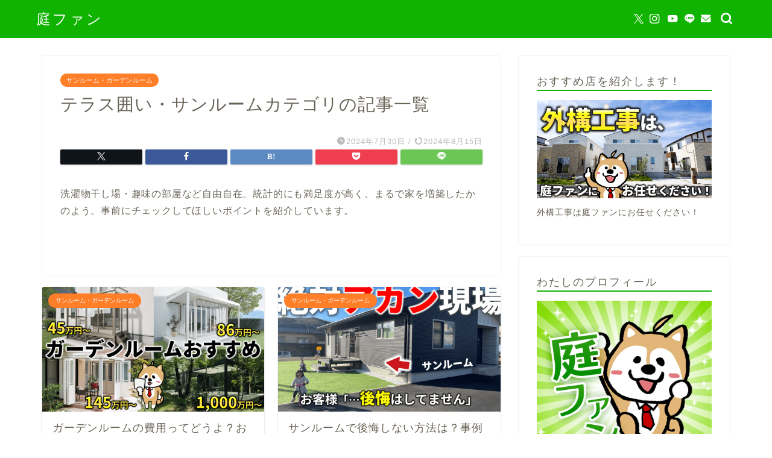

--- FILE ---
content_type: text/html; charset=UTF-8
request_url: https://springbd.net/category/sunroom
body_size: 25554
content:
<!DOCTYPE html>
<html lang="ja">
<head prefix="og: http://ogp.me/ns# fb: http://ogp.me/ns/fb# article: http://ogp.me/ns/article#"><meta charset="utf-8"><script>if(navigator.userAgent.match(/MSIE|Internet Explorer/i)||navigator.userAgent.match(/Trident\/7\..*?rv:11/i)){var href=document.location.href;if(!href.match(/[?&]nowprocket/)){if(href.indexOf("?")==-1){if(href.indexOf("#")==-1){document.location.href=href+"?nowprocket=1"}else{document.location.href=href.replace("#","?nowprocket=1#")}}else{if(href.indexOf("#")==-1){document.location.href=href+"&nowprocket=1"}else{document.location.href=href.replace("#","&nowprocket=1#")}}}}</script><script>class RocketLazyLoadScripts{constructor(){this.v="1.2.4",this.triggerEvents=["keydown","mousedown","mousemove","touchmove","touchstart","touchend","wheel"],this.userEventHandler=this._triggerListener.bind(this),this.touchStartHandler=this._onTouchStart.bind(this),this.touchMoveHandler=this._onTouchMove.bind(this),this.touchEndHandler=this._onTouchEnd.bind(this),this.clickHandler=this._onClick.bind(this),this.interceptedClicks=[],window.addEventListener("pageshow",t=>{this.persisted=t.persisted}),window.addEventListener("DOMContentLoaded",()=>{this._preconnect3rdParties()}),this.delayedScripts={normal:[],async:[],defer:[]},this.trash=[],this.allJQueries=[]}_addUserInteractionListener(t){if(document.hidden){t._triggerListener();return}this.triggerEvents.forEach(e=>window.addEventListener(e,t.userEventHandler,{passive:!0})),window.addEventListener("touchstart",t.touchStartHandler,{passive:!0}),window.addEventListener("mousedown",t.touchStartHandler),document.addEventListener("visibilitychange",t.userEventHandler)}_removeUserInteractionListener(){this.triggerEvents.forEach(t=>window.removeEventListener(t,this.userEventHandler,{passive:!0})),document.removeEventListener("visibilitychange",this.userEventHandler)}_onTouchStart(t){"HTML"!==t.target.tagName&&(window.addEventListener("touchend",this.touchEndHandler),window.addEventListener("mouseup",this.touchEndHandler),window.addEventListener("touchmove",this.touchMoveHandler,{passive:!0}),window.addEventListener("mousemove",this.touchMoveHandler),t.target.addEventListener("click",this.clickHandler),this._renameDOMAttribute(t.target,"onclick","rocket-onclick"),this._pendingClickStarted())}_onTouchMove(t){window.removeEventListener("touchend",this.touchEndHandler),window.removeEventListener("mouseup",this.touchEndHandler),window.removeEventListener("touchmove",this.touchMoveHandler,{passive:!0}),window.removeEventListener("mousemove",this.touchMoveHandler),t.target.removeEventListener("click",this.clickHandler),this._renameDOMAttribute(t.target,"rocket-onclick","onclick"),this._pendingClickFinished()}_onTouchEnd(){window.removeEventListener("touchend",this.touchEndHandler),window.removeEventListener("mouseup",this.touchEndHandler),window.removeEventListener("touchmove",this.touchMoveHandler,{passive:!0}),window.removeEventListener("mousemove",this.touchMoveHandler)}_onClick(t){t.target.removeEventListener("click",this.clickHandler),this._renameDOMAttribute(t.target,"rocket-onclick","onclick"),this.interceptedClicks.push(t),t.preventDefault(),t.stopPropagation(),t.stopImmediatePropagation(),this._pendingClickFinished()}_replayClicks(){window.removeEventListener("touchstart",this.touchStartHandler,{passive:!0}),window.removeEventListener("mousedown",this.touchStartHandler),this.interceptedClicks.forEach(t=>{t.target.dispatchEvent(new MouseEvent("click",{view:t.view,bubbles:!0,cancelable:!0}))})}_waitForPendingClicks(){return new Promise(t=>{this._isClickPending?this._pendingClickFinished=t:t()})}_pendingClickStarted(){this._isClickPending=!0}_pendingClickFinished(){this._isClickPending=!1}_renameDOMAttribute(t,e,r){t.hasAttribute&&t.hasAttribute(e)&&(event.target.setAttribute(r,event.target.getAttribute(e)),event.target.removeAttribute(e))}_triggerListener(){this._removeUserInteractionListener(this),"loading"===document.readyState?document.addEventListener("DOMContentLoaded",this._loadEverythingNow.bind(this)):this._loadEverythingNow()}_preconnect3rdParties(){let t=[];document.querySelectorAll("script[type=rocketlazyloadscript][data-rocket-src]").forEach(e=>{let r=e.getAttribute("data-rocket-src");if(r&&0!==r.indexOf("data:")){0===r.indexOf("//")&&(r=location.protocol+r);try{let i=new URL(r).origin;i!==location.origin&&t.push({src:i,crossOrigin:e.crossOrigin||"module"===e.getAttribute("data-rocket-type")})}catch(n){}}}),t=[...new Map(t.map(t=>[JSON.stringify(t),t])).values()],this._batchInjectResourceHints(t,"preconnect")}async _loadEverythingNow(){this.lastBreath=Date.now(),this._delayEventListeners(),this._delayJQueryReady(this),this._handleDocumentWrite(),this._registerAllDelayedScripts(),this._preloadAllScripts(),await this._loadScriptsFromList(this.delayedScripts.normal),await this._loadScriptsFromList(this.delayedScripts.defer),await this._loadScriptsFromList(this.delayedScripts.async);try{await this._triggerDOMContentLoaded(),await this._pendingWebpackRequests(this),await this._triggerWindowLoad()}catch(t){console.error(t)}window.dispatchEvent(new Event("rocket-allScriptsLoaded")),this._waitForPendingClicks().then(()=>{this._replayClicks()}),this._emptyTrash()}_registerAllDelayedScripts(){document.querySelectorAll("script[type=rocketlazyloadscript]").forEach(t=>{t.hasAttribute("data-rocket-src")?t.hasAttribute("async")&&!1!==t.async?this.delayedScripts.async.push(t):t.hasAttribute("defer")&&!1!==t.defer||"module"===t.getAttribute("data-rocket-type")?this.delayedScripts.defer.push(t):this.delayedScripts.normal.push(t):this.delayedScripts.normal.push(t)})}async _transformScript(t){if(await this._littleBreath(),!0===t.noModule&&"noModule"in HTMLScriptElement.prototype){t.setAttribute("data-rocket-status","skipped");return}return new Promise(navigator.userAgent.indexOf("Firefox/")>0||""===navigator.vendor?e=>{let r=document.createElement("script");[...t.attributes].forEach(t=>{let e=t.nodeName;"type"!==e&&("data-rocket-type"===e&&(e="type"),"data-rocket-src"===e&&(e="src"),r.setAttribute(e,t.nodeValue))}),t.text&&(r.text=t.text),r.hasAttribute("src")?(r.addEventListener("load",e),r.addEventListener("error",e)):(r.text=t.text,e());try{t.parentNode.replaceChild(r,t)}catch(i){e()}}:e=>{function r(){t.setAttribute("data-rocket-status","failed"),e()}try{let i=t.getAttribute("data-rocket-type"),n=t.getAttribute("data-rocket-src");i?(t.type=i,t.removeAttribute("data-rocket-type")):t.removeAttribute("type"),t.addEventListener("load",function r(){t.setAttribute("data-rocket-status","executed"),e()}),t.addEventListener("error",r),n?(t.removeAttribute("data-rocket-src"),t.src=n):t.src="data:text/javascript;base64,"+window.btoa(unescape(encodeURIComponent(t.text)))}catch(s){r()}})}async _loadScriptsFromList(t){let e=t.shift();return e&&e.isConnected?(await this._transformScript(e),this._loadScriptsFromList(t)):Promise.resolve()}_preloadAllScripts(){this._batchInjectResourceHints([...this.delayedScripts.normal,...this.delayedScripts.defer,...this.delayedScripts.async],"preload")}_batchInjectResourceHints(t,e){var r=document.createDocumentFragment();t.forEach(t=>{let i=t.getAttribute&&t.getAttribute("data-rocket-src")||t.src;if(i){let n=document.createElement("link");n.href=i,n.rel=e,"preconnect"!==e&&(n.as="script"),t.getAttribute&&"module"===t.getAttribute("data-rocket-type")&&(n.crossOrigin=!0),t.crossOrigin&&(n.crossOrigin=t.crossOrigin),t.integrity&&(n.integrity=t.integrity),r.appendChild(n),this.trash.push(n)}}),document.head.appendChild(r)}_delayEventListeners(){let t={};function e(e,r){!function e(r){!t[r]&&(t[r]={originalFunctions:{add:r.addEventListener,remove:r.removeEventListener},eventsToRewrite:[]},r.addEventListener=function(){arguments[0]=i(arguments[0]),t[r].originalFunctions.add.apply(r,arguments)},r.removeEventListener=function(){arguments[0]=i(arguments[0]),t[r].originalFunctions.remove.apply(r,arguments)});function i(e){return t[r].eventsToRewrite.indexOf(e)>=0?"rocket-"+e:e}}(e),t[e].eventsToRewrite.push(r)}function r(t,e){let r=t[e];Object.defineProperty(t,e,{get:()=>r||function(){},set(i){t["rocket"+e]=r=i}})}e(document,"DOMContentLoaded"),e(window,"DOMContentLoaded"),e(window,"load"),e(window,"pageshow"),e(document,"readystatechange"),r(document,"onreadystatechange"),r(window,"onload"),r(window,"onpageshow")}_delayJQueryReady(t){let e;function r(t){return t.split(" ").map(t=>"load"===t||0===t.indexOf("load.")?"rocket-jquery-load":t).join(" ")}function i(i){if(i&&i.fn&&!t.allJQueries.includes(i)){i.fn.ready=i.fn.init.prototype.ready=function(e){return t.domReadyFired?e.bind(document)(i):document.addEventListener("rocket-DOMContentLoaded",()=>e.bind(document)(i)),i([])};let n=i.fn.on;i.fn.on=i.fn.init.prototype.on=function(){return this[0]===window&&("string"==typeof arguments[0]||arguments[0]instanceof String?arguments[0]=r(arguments[0]):"object"==typeof arguments[0]&&Object.keys(arguments[0]).forEach(t=>{let e=arguments[0][t];delete arguments[0][t],arguments[0][r(t)]=e})),n.apply(this,arguments),this},t.allJQueries.push(i)}e=i}i(window.jQuery),Object.defineProperty(window,"jQuery",{get:()=>e,set(t){i(t)}})}async _pendingWebpackRequests(t){let e=document.querySelector("script[data-webpack]");async function r(){return new Promise(t=>{e.addEventListener("load",t),e.addEventListener("error",t)})}e&&(await r(),await t._requestAnimFrame(),await t._pendingWebpackRequests(t))}async _triggerDOMContentLoaded(){this.domReadyFired=!0,await this._littleBreath(),document.dispatchEvent(new Event("rocket-DOMContentLoaded")),await this._littleBreath(),window.dispatchEvent(new Event("rocket-DOMContentLoaded")),await this._littleBreath(),document.dispatchEvent(new Event("rocket-readystatechange")),await this._littleBreath(),document.rocketonreadystatechange&&document.rocketonreadystatechange()}async _triggerWindowLoad(){await this._littleBreath(),window.dispatchEvent(new Event("rocket-load")),await this._littleBreath(),window.rocketonload&&window.rocketonload(),await this._littleBreath(),this.allJQueries.forEach(t=>t(window).trigger("rocket-jquery-load")),await this._littleBreath();let t=new Event("rocket-pageshow");t.persisted=this.persisted,window.dispatchEvent(t),await this._littleBreath(),window.rocketonpageshow&&window.rocketonpageshow({persisted:this.persisted})}_handleDocumentWrite(){let t=new Map;document.write=document.writeln=function(e){let r=document.currentScript;r||console.error("WPRocket unable to document.write this: "+e);let i=document.createRange(),n=r.parentElement,s=t.get(r);void 0===s&&(s=r.nextSibling,t.set(r,s));let a=document.createDocumentFragment();i.setStart(a,0),a.appendChild(i.createContextualFragment(e)),n.insertBefore(a,s)}}async _littleBreath(){Date.now()-this.lastBreath>45&&(await this._requestAnimFrame(),this.lastBreath=Date.now())}async _requestAnimFrame(){return document.hidden?new Promise(t=>setTimeout(t)):new Promise(t=>requestAnimationFrame(t))}_emptyTrash(){this.trash.forEach(t=>t.remove())}static run(){let t=new RocketLazyLoadScripts;t._addUserInteractionListener(t)}}RocketLazyLoadScripts.run();</script>

<meta http-equiv="X-UA-Compatible" content="IE=edge">
<meta name="viewport" content="width=device-width, initial-scale=1">
<!-- ここからOGP -->
<meta property="og:type" content="blog">
				<meta property="og:title" content="テラス囲い・サンルームカテゴリの記事一覧｜庭ファン">
		<meta property="og:url" content="https://springbd.net/category/sunroom">
	<meta property="og:description" content="洗濯物干し場・趣味の部屋など自由自在。統計的にも満足度が高く、まるで家を増築したかのよう。事前にチェックしてほしいポイントを紹介しています。
">
						<meta property="og:image" content="https://springbd.net/wp-content/uploads/2019/07/room_img_01.jpg">
			<meta property="og:site_name" content="庭ファン">
<meta property="fb:admins" content="">
<meta name="twitter:card" content="summary">
	<meta name="twitter:site" content="@niwafan1128">
<!-- ここまでOGP --> 

<meta name="description" itemprop="description" content="洗濯物干し場・趣味の部屋など自由自在。統計的にも満足度が高く、まるで家を増築したかのよう。事前にチェックしてほしいポイントを紹介しています。
" >
<link rel="canonical" href="https://springbd.net/category/sunroom">
<title>テラス囲い・サンルームカテゴリの記事一覧｜庭ファン</title>
<meta name='robots' content='max-image-preview:large' />
<link rel='dns-prefetch' href='//cdnjs.cloudflare.com' />
<link rel='dns-prefetch' href='//use.fontawesome.com' />
<link rel="alternate" type="application/rss+xml" title="庭ファン &raquo; フィード" href="https://springbd.net/feed" />
<link rel="alternate" type="application/rss+xml" title="庭ファン &raquo; コメントフィード" href="https://springbd.net/comments/feed" />
<link rel="alternate" type="application/rss+xml" title="庭ファン &raquo; サンルーム・ガーデンルーム カテゴリーのフィード" href="https://springbd.net/category/sunroom/feed" />
<style id='wp-emoji-styles-inline-css' type='text/css'>

	img.wp-smiley, img.emoji {
		display: inline !important;
		border: none !important;
		box-shadow: none !important;
		height: 1em !important;
		width: 1em !important;
		margin: 0 0.07em !important;
		vertical-align: -0.1em !important;
		background: none !important;
		padding: 0 !important;
	}
</style>
<link rel='stylesheet' id='wp-block-library-css' href='https://springbd.net/wp-includes/css/dist/block-library/style.min.css?ver=6.4.7' type='text/css' media='all' />
<style id='classic-theme-styles-inline-css' type='text/css'>
/*! This file is auto-generated */
.wp-block-button__link{color:#fff;background-color:#32373c;border-radius:9999px;box-shadow:none;text-decoration:none;padding:calc(.667em + 2px) calc(1.333em + 2px);font-size:1.125em}.wp-block-file__button{background:#32373c;color:#fff;text-decoration:none}
</style>
<style id='global-styles-inline-css' type='text/css'>
body{--wp--preset--color--black: #000000;--wp--preset--color--cyan-bluish-gray: #abb8c3;--wp--preset--color--white: #ffffff;--wp--preset--color--pale-pink: #f78da7;--wp--preset--color--vivid-red: #cf2e2e;--wp--preset--color--luminous-vivid-orange: #ff6900;--wp--preset--color--luminous-vivid-amber: #fcb900;--wp--preset--color--light-green-cyan: #7bdcb5;--wp--preset--color--vivid-green-cyan: #00d084;--wp--preset--color--pale-cyan-blue: #8ed1fc;--wp--preset--color--vivid-cyan-blue: #0693e3;--wp--preset--color--vivid-purple: #9b51e0;--wp--preset--gradient--vivid-cyan-blue-to-vivid-purple: linear-gradient(135deg,rgba(6,147,227,1) 0%,rgb(155,81,224) 100%);--wp--preset--gradient--light-green-cyan-to-vivid-green-cyan: linear-gradient(135deg,rgb(122,220,180) 0%,rgb(0,208,130) 100%);--wp--preset--gradient--luminous-vivid-amber-to-luminous-vivid-orange: linear-gradient(135deg,rgba(252,185,0,1) 0%,rgba(255,105,0,1) 100%);--wp--preset--gradient--luminous-vivid-orange-to-vivid-red: linear-gradient(135deg,rgba(255,105,0,1) 0%,rgb(207,46,46) 100%);--wp--preset--gradient--very-light-gray-to-cyan-bluish-gray: linear-gradient(135deg,rgb(238,238,238) 0%,rgb(169,184,195) 100%);--wp--preset--gradient--cool-to-warm-spectrum: linear-gradient(135deg,rgb(74,234,220) 0%,rgb(151,120,209) 20%,rgb(207,42,186) 40%,rgb(238,44,130) 60%,rgb(251,105,98) 80%,rgb(254,248,76) 100%);--wp--preset--gradient--blush-light-purple: linear-gradient(135deg,rgb(255,206,236) 0%,rgb(152,150,240) 100%);--wp--preset--gradient--blush-bordeaux: linear-gradient(135deg,rgb(254,205,165) 0%,rgb(254,45,45) 50%,rgb(107,0,62) 100%);--wp--preset--gradient--luminous-dusk: linear-gradient(135deg,rgb(255,203,112) 0%,rgb(199,81,192) 50%,rgb(65,88,208) 100%);--wp--preset--gradient--pale-ocean: linear-gradient(135deg,rgb(255,245,203) 0%,rgb(182,227,212) 50%,rgb(51,167,181) 100%);--wp--preset--gradient--electric-grass: linear-gradient(135deg,rgb(202,248,128) 0%,rgb(113,206,126) 100%);--wp--preset--gradient--midnight: linear-gradient(135deg,rgb(2,3,129) 0%,rgb(40,116,252) 100%);--wp--preset--font-size--small: 13px;--wp--preset--font-size--medium: 20px;--wp--preset--font-size--large: 36px;--wp--preset--font-size--x-large: 42px;--wp--preset--spacing--20: 0.44rem;--wp--preset--spacing--30: 0.67rem;--wp--preset--spacing--40: 1rem;--wp--preset--spacing--50: 1.5rem;--wp--preset--spacing--60: 2.25rem;--wp--preset--spacing--70: 3.38rem;--wp--preset--spacing--80: 5.06rem;--wp--preset--shadow--natural: 6px 6px 9px rgba(0, 0, 0, 0.2);--wp--preset--shadow--deep: 12px 12px 50px rgba(0, 0, 0, 0.4);--wp--preset--shadow--sharp: 6px 6px 0px rgba(0, 0, 0, 0.2);--wp--preset--shadow--outlined: 6px 6px 0px -3px rgba(255, 255, 255, 1), 6px 6px rgba(0, 0, 0, 1);--wp--preset--shadow--crisp: 6px 6px 0px rgba(0, 0, 0, 1);}:where(.is-layout-flex){gap: 0.5em;}:where(.is-layout-grid){gap: 0.5em;}body .is-layout-flow > .alignleft{float: left;margin-inline-start: 0;margin-inline-end: 2em;}body .is-layout-flow > .alignright{float: right;margin-inline-start: 2em;margin-inline-end: 0;}body .is-layout-flow > .aligncenter{margin-left: auto !important;margin-right: auto !important;}body .is-layout-constrained > .alignleft{float: left;margin-inline-start: 0;margin-inline-end: 2em;}body .is-layout-constrained > .alignright{float: right;margin-inline-start: 2em;margin-inline-end: 0;}body .is-layout-constrained > .aligncenter{margin-left: auto !important;margin-right: auto !important;}body .is-layout-constrained > :where(:not(.alignleft):not(.alignright):not(.alignfull)){max-width: var(--wp--style--global--content-size);margin-left: auto !important;margin-right: auto !important;}body .is-layout-constrained > .alignwide{max-width: var(--wp--style--global--wide-size);}body .is-layout-flex{display: flex;}body .is-layout-flex{flex-wrap: wrap;align-items: center;}body .is-layout-flex > *{margin: 0;}body .is-layout-grid{display: grid;}body .is-layout-grid > *{margin: 0;}:where(.wp-block-columns.is-layout-flex){gap: 2em;}:where(.wp-block-columns.is-layout-grid){gap: 2em;}:where(.wp-block-post-template.is-layout-flex){gap: 1.25em;}:where(.wp-block-post-template.is-layout-grid){gap: 1.25em;}.has-black-color{color: var(--wp--preset--color--black) !important;}.has-cyan-bluish-gray-color{color: var(--wp--preset--color--cyan-bluish-gray) !important;}.has-white-color{color: var(--wp--preset--color--white) !important;}.has-pale-pink-color{color: var(--wp--preset--color--pale-pink) !important;}.has-vivid-red-color{color: var(--wp--preset--color--vivid-red) !important;}.has-luminous-vivid-orange-color{color: var(--wp--preset--color--luminous-vivid-orange) !important;}.has-luminous-vivid-amber-color{color: var(--wp--preset--color--luminous-vivid-amber) !important;}.has-light-green-cyan-color{color: var(--wp--preset--color--light-green-cyan) !important;}.has-vivid-green-cyan-color{color: var(--wp--preset--color--vivid-green-cyan) !important;}.has-pale-cyan-blue-color{color: var(--wp--preset--color--pale-cyan-blue) !important;}.has-vivid-cyan-blue-color{color: var(--wp--preset--color--vivid-cyan-blue) !important;}.has-vivid-purple-color{color: var(--wp--preset--color--vivid-purple) !important;}.has-black-background-color{background-color: var(--wp--preset--color--black) !important;}.has-cyan-bluish-gray-background-color{background-color: var(--wp--preset--color--cyan-bluish-gray) !important;}.has-white-background-color{background-color: var(--wp--preset--color--white) !important;}.has-pale-pink-background-color{background-color: var(--wp--preset--color--pale-pink) !important;}.has-vivid-red-background-color{background-color: var(--wp--preset--color--vivid-red) !important;}.has-luminous-vivid-orange-background-color{background-color: var(--wp--preset--color--luminous-vivid-orange) !important;}.has-luminous-vivid-amber-background-color{background-color: var(--wp--preset--color--luminous-vivid-amber) !important;}.has-light-green-cyan-background-color{background-color: var(--wp--preset--color--light-green-cyan) !important;}.has-vivid-green-cyan-background-color{background-color: var(--wp--preset--color--vivid-green-cyan) !important;}.has-pale-cyan-blue-background-color{background-color: var(--wp--preset--color--pale-cyan-blue) !important;}.has-vivid-cyan-blue-background-color{background-color: var(--wp--preset--color--vivid-cyan-blue) !important;}.has-vivid-purple-background-color{background-color: var(--wp--preset--color--vivid-purple) !important;}.has-black-border-color{border-color: var(--wp--preset--color--black) !important;}.has-cyan-bluish-gray-border-color{border-color: var(--wp--preset--color--cyan-bluish-gray) !important;}.has-white-border-color{border-color: var(--wp--preset--color--white) !important;}.has-pale-pink-border-color{border-color: var(--wp--preset--color--pale-pink) !important;}.has-vivid-red-border-color{border-color: var(--wp--preset--color--vivid-red) !important;}.has-luminous-vivid-orange-border-color{border-color: var(--wp--preset--color--luminous-vivid-orange) !important;}.has-luminous-vivid-amber-border-color{border-color: var(--wp--preset--color--luminous-vivid-amber) !important;}.has-light-green-cyan-border-color{border-color: var(--wp--preset--color--light-green-cyan) !important;}.has-vivid-green-cyan-border-color{border-color: var(--wp--preset--color--vivid-green-cyan) !important;}.has-pale-cyan-blue-border-color{border-color: var(--wp--preset--color--pale-cyan-blue) !important;}.has-vivid-cyan-blue-border-color{border-color: var(--wp--preset--color--vivid-cyan-blue) !important;}.has-vivid-purple-border-color{border-color: var(--wp--preset--color--vivid-purple) !important;}.has-vivid-cyan-blue-to-vivid-purple-gradient-background{background: var(--wp--preset--gradient--vivid-cyan-blue-to-vivid-purple) !important;}.has-light-green-cyan-to-vivid-green-cyan-gradient-background{background: var(--wp--preset--gradient--light-green-cyan-to-vivid-green-cyan) !important;}.has-luminous-vivid-amber-to-luminous-vivid-orange-gradient-background{background: var(--wp--preset--gradient--luminous-vivid-amber-to-luminous-vivid-orange) !important;}.has-luminous-vivid-orange-to-vivid-red-gradient-background{background: var(--wp--preset--gradient--luminous-vivid-orange-to-vivid-red) !important;}.has-very-light-gray-to-cyan-bluish-gray-gradient-background{background: var(--wp--preset--gradient--very-light-gray-to-cyan-bluish-gray) !important;}.has-cool-to-warm-spectrum-gradient-background{background: var(--wp--preset--gradient--cool-to-warm-spectrum) !important;}.has-blush-light-purple-gradient-background{background: var(--wp--preset--gradient--blush-light-purple) !important;}.has-blush-bordeaux-gradient-background{background: var(--wp--preset--gradient--blush-bordeaux) !important;}.has-luminous-dusk-gradient-background{background: var(--wp--preset--gradient--luminous-dusk) !important;}.has-pale-ocean-gradient-background{background: var(--wp--preset--gradient--pale-ocean) !important;}.has-electric-grass-gradient-background{background: var(--wp--preset--gradient--electric-grass) !important;}.has-midnight-gradient-background{background: var(--wp--preset--gradient--midnight) !important;}.has-small-font-size{font-size: var(--wp--preset--font-size--small) !important;}.has-medium-font-size{font-size: var(--wp--preset--font-size--medium) !important;}.has-large-font-size{font-size: var(--wp--preset--font-size--large) !important;}.has-x-large-font-size{font-size: var(--wp--preset--font-size--x-large) !important;}
.wp-block-navigation a:where(:not(.wp-element-button)){color: inherit;}
:where(.wp-block-post-template.is-layout-flex){gap: 1.25em;}:where(.wp-block-post-template.is-layout-grid){gap: 1.25em;}
:where(.wp-block-columns.is-layout-flex){gap: 2em;}:where(.wp-block-columns.is-layout-grid){gap: 2em;}
.wp-block-pullquote{font-size: 1.5em;line-height: 1.6;}
</style>
<link data-minify="1" rel='stylesheet' id='stripe-handler-ng-style-css' href='https://springbd.net/wp-content/cache/min/1/wp-content/plugins/stripe-payments/public/assets/css/public.css?ver=1741664142' type='text/css' media='all' />
<link rel='stylesheet' id='toc-screen-css' href='https://springbd.net/wp-content/plugins/table-of-contents-plus/screen.min.css?ver=2411.1' type='text/css' media='all' />
<link data-minify="1" rel='stylesheet' id='theme-style-css' href='https://springbd.net/wp-content/cache/min/1/wp-content/themes/jin/style.css?ver=1741664143' type='text/css' media='all' />
<link data-minify="1" rel='stylesheet' id='fontawesome-style-css' href='https://springbd.net/wp-content/cache/min/1/releases/v5.6.3/css/all.css?ver=1741664143' type='text/css' media='all' />
<link data-minify="1" rel='stylesheet' id='swiper-style-css' href='https://springbd.net/wp-content/cache/min/1/ajax/libs/Swiper/4.0.7/css/swiper.min.css?ver=1741664143' type='text/css' media='all' />
<style id='rocket-lazyload-inline-css' type='text/css'>
.rll-youtube-player{position:relative;padding-bottom:56.23%;height:0;overflow:hidden;max-width:100%;}.rll-youtube-player:focus-within{outline: 2px solid currentColor;outline-offset: 5px;}.rll-youtube-player iframe{position:absolute;top:0;left:0;width:100%;height:100%;z-index:100;background:0 0}.rll-youtube-player img{bottom:0;display:block;left:0;margin:auto;max-width:100%;width:100%;position:absolute;right:0;top:0;border:none;height:auto;-webkit-transition:.4s all;-moz-transition:.4s all;transition:.4s all}.rll-youtube-player img:hover{-webkit-filter:brightness(75%)}.rll-youtube-player .play{height:100%;width:100%;left:0;top:0;position:absolute;background:url(https://springbd.net/wp-content/plugins/wp-rocket/assets/img/youtube.png) no-repeat center;background-color: transparent !important;cursor:pointer;border:none;}
</style>
<script type="rocketlazyloadscript" data-rocket-type="text/javascript" data-rocket-src="https://springbd.net/wp-includes/js/jquery/jquery.min.js?ver=3.7.1" id="jquery-core-js" defer></script>
<script type="rocketlazyloadscript" data-rocket-type="text/javascript" data-rocket-src="https://springbd.net/wp-includes/js/jquery/jquery-migrate.min.js?ver=3.4.1" id="jquery-migrate-js" defer></script>
<link rel="https://api.w.org/" href="https://springbd.net/wp-json/" /><link rel="alternate" type="application/json" href="https://springbd.net/wp-json/wp/v2/categories/3573" />	<style type="text/css">
		#wrapper {
			background-color: #ffffff;
			background-image: url();
					}

		.related-entry-headline-text span:before,
		#comment-title span:before,
		#reply-title span:before {
			background-color: #0fb300;
			border-color: #0fb300 !important;
		}

		#breadcrumb:after,
		#page-top a {
			background-color: #727272;
		}

		footer {
			background-color: #727272;
		}

		.footer-inner a,
		#copyright,
		#copyright-center {
			border-color: #fff !important;
			color: #fff !important;
		}

		#footer-widget-area {
			border-color: #fff !important;
		}

		.page-top-footer a {
			color: #727272 !important;
		}

		#breadcrumb ul li,
		#breadcrumb ul li a {
			color: #727272 !important;
		}

		body,
		a,
		a:link,
		a:visited,
		.my-profile,
		.widgettitle,
		.tabBtn-mag label {
			color: #686357;
		}

		a:hover {
			color: #8224e3;
		}

		.widget_nav_menu ul>li>a:before,
		.widget_categories ul>li>a:before,
		.widget_pages ul>li>a:before,
		.widget_recent_entries ul>li>a:before,
		.widget_archive ul>li>a:before,
		.widget_archive form:after,
		.widget_categories form:after,
		.widget_nav_menu ul>li>ul.sub-menu>li>a:before,
		.widget_categories ul>li>.children>li>a:before,
		.widget_pages ul>li>.children>li>a:before,
		.widget_nav_menu ul>li>ul.sub-menu>li>ul.sub-menu li>a:before,
		.widget_categories ul>li>.children>li>.children li>a:before,
		.widget_pages ul>li>.children>li>.children li>a:before {
			color: #0fb300;
		}

		.widget_nav_menu ul .sub-menu .sub-menu li a:before {
			background-color: #686357 !important;
		}

		.d--labeling-act-border {
			border-color: rgba(104, 99, 87, 0.18);
		}

		.c--labeling-act.d--labeling-act-solid {
			background-color: rgba(104, 99, 87, 0.06);
		}

		.a--labeling-act {
			color: rgba(104, 99, 87, 0.6);
		}

		.a--labeling-small-act span {
			background-color: rgba(104, 99, 87, 0.21);
		}

		.c--labeling-act.d--labeling-act-strong {
			background-color: rgba(104, 99, 87, 0.045);
		}

		.d--labeling-act-strong .a--labeling-act {
			color: rgba(104, 99, 87, 0.75);
		}


		footer .footer-widget,
		footer .footer-widget a,
		footer .footer-widget ul li,
		.footer-widget.widget_nav_menu ul>li>a:before,
		.footer-widget.widget_categories ul>li>a:before,
		.footer-widget.widget_recent_entries ul>li>a:before,
		.footer-widget.widget_pages ul>li>a:before,
		.footer-widget.widget_archive ul>li>a:before,
		footer .widget_tag_cloud .tagcloud a:before {
			color: #fff !important;
			border-color: #fff !important;
		}

		footer .footer-widget .widgettitle {
			color: #fff !important;
			border-color: #ff7e28 !important;
		}

		footer .widget_nav_menu ul .children .children li a:before,
		footer .widget_categories ul .children .children li a:before,
		footer .widget_nav_menu ul .sub-menu .sub-menu li a:before {
			background-color: #fff !important;
		}

		#drawernav a:hover,
		.post-list-title,
		#prev-next p,
		#toc_container .toc_list li a {
			color: #686357 !important;
		}

		#header-box {
			background-color: #0fb300;
		}

		@media (min-width: 768px) {

			#header-box .header-box10-bg:before,
			#header-box .header-box11-bg:before {
				border-radius: 2px;
			}
		}

		@media (min-width: 768px) {
			.top-image-meta {
				margin-top: calc(0px - 30px);
			}
		}

		@media (min-width: 1200px) {
			.top-image-meta {
				margin-top: calc(0px);
			}
		}

		.pickup-contents:before {
			background-color: #0fb300 !important;
		}

		.main-image-text {
			color: #686357;
		}

		.main-image-text-sub {
			color: #686357;
		}

		@media (min-width: 481px) {
			#site-info {
				padding-top: 15px !important;
				padding-bottom: 15px !important;
			}
		}

		#site-info span a {
			color: #ffffff !important;
		}

		#headmenu .headsns .line a svg {
			fill: #ffffff !important;
		}

		#headmenu .headsns a,
		#headmenu {
			color: #ffffff !important;
			border-color: #ffffff !important;
		}

		.profile-follow .line-sns a svg {
			fill: #0fb300 !important;
		}

		.profile-follow .line-sns a:hover svg {
			fill: #ff7e28 !important;
		}

		.profile-follow a {
			color: #0fb300 !important;
			border-color: #0fb300 !important;
		}

		.profile-follow a:hover,
		#headmenu .headsns a:hover {
			color: #ff7e28 !important;
			border-color: #ff7e28 !important;
		}

		.search-box:hover {
			color: #ff7e28 !important;
			border-color: #ff7e28 !important;
		}

		#header #headmenu .headsns .line a:hover svg {
			fill: #ff7e28 !important;
		}

		.cps-icon-bar,
		#navtoggle:checked+.sp-menu-open .cps-icon-bar {
			background-color: #ffffff;
		}

		#nav-container {
			background-color: #0fb300;
		}

		.menu-box .menu-item svg {
			fill: #ffffff;
		}

		#drawernav ul.menu-box>li>a,
		#drawernav2 ul.menu-box>li>a,
		#drawernav3 ul.menu-box>li>a,
		#drawernav4 ul.menu-box>li>a,
		#drawernav5 ul.menu-box>li>a,
		#drawernav ul.menu-box>li.menu-item-has-children:after,
		#drawernav2 ul.menu-box>li.menu-item-has-children:after,
		#drawernav3 ul.menu-box>li.menu-item-has-children:after,
		#drawernav4 ul.menu-box>li.menu-item-has-children:after,
		#drawernav5 ul.menu-box>li.menu-item-has-children:after {
			color: #ffffff !important;
		}

		#drawernav ul.menu-box li a,
		#drawernav2 ul.menu-box li a,
		#drawernav3 ul.menu-box li a,
		#drawernav4 ul.menu-box li a,
		#drawernav5 ul.menu-box li a {
			font-size: 12px !important;
		}

		#drawernav3 ul.menu-box>li {
			color: #686357 !important;
		}

		#drawernav4 .menu-box>.menu-item>a:after,
		#drawernav3 .menu-box>.menu-item>a:after,
		#drawernav .menu-box>.menu-item>a:after {
			background-color: #ffffff !important;
		}

		#drawernav2 .menu-box>.menu-item:hover,
		#drawernav5 .menu-box>.menu-item:hover {
			border-top-color: #0fb300 !important;
		}

		.cps-info-bar a {
			background-color: #ffcd44 !important;
		}

		@media (min-width: 768px) {
			.post-list-mag .post-list-item:not(:nth-child(2n)) {
				margin-right: 2.6%;
			}
		}

		@media (min-width: 768px) {

			#tab-1:checked~.tabBtn-mag li [for="tab-1"]:after,
			#tab-2:checked~.tabBtn-mag li [for="tab-2"]:after,
			#tab-3:checked~.tabBtn-mag li [for="tab-3"]:after,
			#tab-4:checked~.tabBtn-mag li [for="tab-4"]:after {
				border-top-color: #0fb300 !important;
			}

			.tabBtn-mag label {
				border-bottom-color: #0fb300 !important;
			}
		}

		#tab-1:checked~.tabBtn-mag li [for="tab-1"],
		#tab-2:checked~.tabBtn-mag li [for="tab-2"],
		#tab-3:checked~.tabBtn-mag li [for="tab-3"],
		#tab-4:checked~.tabBtn-mag li [for="tab-4"],
		#prev-next a.next:after,
		#prev-next a.prev:after,
		.more-cat-button a:hover span:before {
			background-color: #0fb300 !important;
		}


		.swiper-slide .post-list-cat,
		.post-list-mag .post-list-cat,
		.post-list-mag3col .post-list-cat,
		.post-list-mag-sp1col .post-list-cat,
		.swiper-pagination-bullet-active,
		.pickup-cat,
		.post-list .post-list-cat,
		#breadcrumb .bcHome a:hover span:before,
		.popular-item:nth-child(1) .pop-num,
		.popular-item:nth-child(2) .pop-num,
		.popular-item:nth-child(3) .pop-num {
			background-color: #ff7e28 !important;
		}

		.sidebar-btn a,
		.profile-sns-menu {
			background-color: #ff7e28 !important;
		}

		.sp-sns-menu a,
		.pickup-contents-box a:hover .pickup-title {
			border-color: #0fb300 !important;
			color: #0fb300 !important;
		}

		.pickup-image:after {
			display: none;
		}

		.pro-line svg {
			fill: #0fb300 !important;
		}

		.cps-post-cat a,
		.meta-cat,
		.popular-cat {
			background-color: #ff7e28 !important;
			border-color: #ff7e28 !important;
		}

		.tagicon,
		.tag-box a,
		#toc_container .toc_list>li,
		#toc_container .toc_title {
			color: #0fb300 !important;
		}

		.widget_tag_cloud a::before {
			color: #686357 !important;
		}

		.tag-box a,
		#toc_container:before {
			border-color: #0fb300 !important;
		}

		.cps-post-cat a:hover {
			color: #8224e3 !important;
		}

		.pagination li:not([class*="current"]) a:hover,
		.widget_tag_cloud a:hover {
			background-color: #0fb300 !important;
		}

		.pagination li:not([class*="current"]) a:hover {
			opacity: 0.5 !important;
		}

		.pagination li.current a {
			background-color: #0fb300 !important;
			border-color: #0fb300 !important;
		}

		.nextpage a:hover span {
			color: #0fb300 !important;
			border-color: #0fb300 !important;
		}

		.cta-content:before {
			background-color: #ffffff !important;
		}

		.cta-text,
		.info-title {
			color: #686357 !important;
		}

		#footer-widget-area.footer_style1 .widgettitle {
			border-color: #ff7e28 !important;
		}

		.sidebar_style1 .widgettitle,
		.sidebar_style5 .widgettitle {
			border-color: #0fb300 !important;
		}

		.sidebar_style2 .widgettitle,
		.sidebar_style4 .widgettitle,
		.sidebar_style6 .widgettitle,
		#home-bottom-widget .widgettitle,
		#home-top-widget .widgettitle,
		#post-bottom-widget .widgettitle,
		#post-top-widget .widgettitle {
			background-color: #0fb300 !important;
		}

		#home-bottom-widget .widget_search .search-box input[type="submit"],
		#home-top-widget .widget_search .search-box input[type="submit"],
		#post-bottom-widget .widget_search .search-box input[type="submit"],
		#post-top-widget .widget_search .search-box input[type="submit"] {
			background-color: #ff7e28 !important;
		}

		.tn-logo-size {
			font-size: 180% !important;
		}

		@media (min-width: 481px) {
			.tn-logo-size img {
				width: calc(180%*0.5) !important;
			}
		}

		@media (min-width: 768px) {
			.tn-logo-size img {
				width: calc(180%*2.2) !important;
			}
		}

		@media (min-width: 1200px) {
			.tn-logo-size img {
				width: 180% !important;
			}
		}

		.sp-logo-size {
			font-size: 120% !important;
		}

		.sp-logo-size img {
			width: 120% !important;
		}

		.cps-post-main ul>li:before,
		.cps-post-main ol>li:before {
			background-color: #ff7e28 !important;
		}

		.profile-card .profile-title {
			background-color: #0fb300 !important;
		}

		.profile-card {
			border-color: #0fb300 !important;
		}

		.cps-post-main a {
			color: #1111cc;
		}

		.cps-post-main .marker {
			background: -webkit-linear-gradient(transparent 60%, #ffe8ce 0%);
			background: linear-gradient(transparent 60%, #ffe8ce 0%);
		}

		.cps-post-main .marker2 {
			background: -webkit-linear-gradient(transparent 60%, #d9f4ab 0%);
			background: linear-gradient(transparent 60%, #d9f4ab 0%);
		}

		.cps-post-main .jic-sc {
			color: #e9546b;
		}


		.simple-box1 {
			border-color: #ef9b9b !important;
		}

		.simple-box2 {
			border-color: #f2bf7d !important;
		}

		.simple-box3 {
			border-color: #b5e28a !important;
		}

		.simple-box4 {
			border-color: #7badd8 !important;
		}

		.simple-box4:before {
			background-color: #7badd8;
		}

		.simple-box5 {
			border-color: #e896c7 !important;
		}

		.simple-box5:before {
			background-color: #e896c7;
		}

		.simple-box6 {
			background-color: #fffdef !important;
		}

		.simple-box7 {
			border-color: #def1f9 !important;
		}

		.simple-box7:before {
			background-color: #def1f9 !important;
		}

		.simple-box8 {
			border-color: #96ddc1 !important;
		}

		.simple-box8:before {
			background-color: #96ddc1 !important;
		}

		.simple-box9:before {
			background-color: #e1c0e8 !important;
		}

		.simple-box9:after {
			border-color: #e1c0e8 #e1c0e8 #fff #fff !important;
		}

		.kaisetsu-box1:before,
		.kaisetsu-box1-title {
			background-color: #ffb49e !important;
		}

		.kaisetsu-box2 {
			border-color: #89c2f4 !important;
		}

		.kaisetsu-box2-title {
			background-color: #89c2f4 !important;
		}

		.kaisetsu-box4 {
			border-color: #ea91a9 !important;
		}

		.kaisetsu-box4-title {
			background-color: #ea91a9 !important;
		}

		.kaisetsu-box5:before {
			background-color: #57b3ba !important;
		}

		.kaisetsu-box5-title {
			background-color: #57b3ba !important;
		}

		.concept-box1 {
			border-color: #85db8f !important;
		}

		.concept-box1:after {
			background-color: #85db8f !important;
		}

		.concept-box1:before {
			content: "ポイント" !important;
			color: #85db8f !important;
		}

		.concept-box2 {
			border-color: #f7cf6a !important;
		}

		.concept-box2:after {
			background-color: #f7cf6a !important;
		}

		.concept-box2:before {
			content: "注意点" !important;
			color: #f7cf6a !important;
		}

		.concept-box3 {
			border-color: #86cee8 !important;
		}

		.concept-box3:after {
			background-color: #86cee8 !important;
		}

		.concept-box3:before {
			content: "良い例" !important;
			color: #86cee8 !important;
		}

		.concept-box4 {
			border-color: #ed8989 !important;
		}

		.concept-box4:after {
			background-color: #ed8989 !important;
		}

		.concept-box4:before {
			content: "悪い例" !important;
			color: #ed8989 !important;
		}

		.concept-box5 {
			border-color: #9e9e9e !important;
		}

		.concept-box5:after {
			background-color: #9e9e9e !important;
		}

		.concept-box5:before {
			content: "参考" !important;
			color: #9e9e9e !important;
		}

		.concept-box6 {
			border-color: #8eaced !important;
		}

		.concept-box6:after {
			background-color: #8eaced !important;
		}

		.concept-box6:before {
			content: "メモ" !important;
			color: #8eaced !important;
		}

		.innerlink-box1,
		.blog-card {
			border-color: #ff7e28 !important;
		}

		.innerlink-box1-title {
			background-color: #ff7e28 !important;
			border-color: #ff7e28 !important;
		}

		.innerlink-box1:before,
		.blog-card-hl-box {
			background-color: #ff7e28 !important;
		}

		.jin-ac-box01-title::after {
			color: #0fb300;
		}

		.color-button01 a,
		.color-button01 a:hover,
		.color-button01:before {
			background-color: #a5d85d !important;
		}

		.top-image-btn-color a,
		.top-image-btn-color a:hover,
		.top-image-btn-color:before {
			background-color: #ffcd44 !important;
		}

		.color-button02 a,
		.color-button02 a:hover,
		.color-button02:before {
			background-color: #ff7e28 !important;
		}

		.color-button01-big a,
		.color-button01-big a:hover,
		.color-button01-big:before {
			background-color: #ff7e28 !important;
		}

		.color-button01-big a,
		.color-button01-big:before {
			border-radius: 5px !important;
		}

		.color-button01-big a {
			padding-top: 20px !important;
			padding-bottom: 20px !important;
		}

		.color-button02-big a,
		.color-button02-big a:hover,
		.color-button02-big:before {
			background-color: #c0ea85 !important;
		}

		.color-button02-big a,
		.color-button02-big:before {
			border-radius: 40px !important;
		}

		.color-button02-big a {
			padding-top: 20px !important;
			padding-bottom: 20px !important;
		}

		.color-button01-big {
			width: 75% !important;
		}

		.color-button02-big {
			width: 75% !important;
		}

		.top-image-btn-color:before,
		.color-button01:before,
		.color-button02:before,
		.color-button01-big:before,
		.color-button02-big:before {
			bottom: -1px;
			left: -1px;
			width: 100%;
			height: 100%;
			border-radius: 6px;
			box-shadow: 0px 1px 5px 0px rgba(0, 0, 0, 0.25);
			-webkit-transition: all .4s;
			transition: all .4s;
		}

		.top-image-btn-color a:hover,
		.color-button01 a:hover,
		.color-button02 a:hover,
		.color-button01-big a:hover,
		.color-button02-big a:hover {
			-webkit-transform: translateY(2px);
			transform: translateY(2px);
			-webkit-filter: brightness(0.95);
			filter: brightness(0.95);
		}

		.top-image-btn-color:hover:before,
		.color-button01:hover:before,
		.color-button02:hover:before,
		.color-button01-big:hover:before,
		.color-button02-big:hover:before {
			-webkit-transform: translateY(2px);
			transform: translateY(2px);
			box-shadow: none !important;
		}

		.h2-style01 h2,
		.h2-style02 h2:before,
		.h2-style03 h2,
		.h2-style04 h2:before,
		.h2-style05 h2,
		.h2-style07 h2:before,
		.h2-style07 h2:after,
		.h3-style03 h3:before,
		.h3-style02 h3:before,
		.h3-style05 h3:before,
		.h3-style07 h3:before,
		.h2-style08 h2:after,
		.h2-style10 h2:before,
		.h2-style10 h2:after,
		.h3-style02 h3:after,
		.h4-style02 h4:before {
			background-color: #0fb300 !important;
		}

		.h3-style01 h3,
		.h3-style04 h3,
		.h3-style05 h3,
		.h3-style06 h3,
		.h4-style01 h4,
		.h2-style02 h2,
		.h2-style08 h2,
		.h2-style08 h2:before,
		.h2-style09 h2,
		.h4-style03 h4 {
			border-color: #0fb300 !important;
		}

		.h2-style05 h2:before {
			border-top-color: #0fb300 !important;
		}

		.h2-style06 h2:before,
		.sidebar_style3 .widgettitle:after {
			background-image: linear-gradient(-45deg,
					transparent 25%,
					#0fb300 25%,
					#0fb300 50%,
					transparent 50%,
					transparent 75%,
					#0fb300 75%,
					#0fb300);
		}

		.jin-h2-icons.h2-style02 h2 .jic:before,
		.jin-h2-icons.h2-style04 h2 .jic:before,
		.jin-h2-icons.h2-style06 h2 .jic:before,
		.jin-h2-icons.h2-style07 h2 .jic:before,
		.jin-h2-icons.h2-style08 h2 .jic:before,
		.jin-h2-icons.h2-style09 h2 .jic:before,
		.jin-h2-icons.h2-style10 h2 .jic:before,
		.jin-h3-icons.h3-style01 h3 .jic:before,
		.jin-h3-icons.h3-style02 h3 .jic:before,
		.jin-h3-icons.h3-style03 h3 .jic:before,
		.jin-h3-icons.h3-style04 h3 .jic:before,
		.jin-h3-icons.h3-style05 h3 .jic:before,
		.jin-h3-icons.h3-style06 h3 .jic:before,
		.jin-h3-icons.h3-style07 h3 .jic:before,
		.jin-h4-icons.h4-style01 h4 .jic:before,
		.jin-h4-icons.h4-style02 h4 .jic:before,
		.jin-h4-icons.h4-style03 h4 .jic:before,
		.jin-h4-icons.h4-style04 h4 .jic:before {
			color: #0fb300;
		}

		@media all and (-ms-high-contrast:none) {

			*::-ms-backdrop,
			.color-button01:before,
			.color-button02:before,
			.color-button01-big:before,
			.color-button02-big:before {
				background-color: #595857 !important;
			}
		}

		.jin-lp-h2 h2,
		.jin-lp-h2 h2 {
			background-color: transparent !important;
			border-color: transparent !important;
			color: #686357 !important;
		}

		.jincolumn-h3style2 {
			border-color: #0fb300 !important;
		}

		.jinlph2-style1 h2:first-letter {
			color: #0fb300 !important;
		}

		.jinlph2-style2 h2,
		.jinlph2-style3 h2 {
			border-color: #0fb300 !important;
		}

		.jin-photo-title .jin-fusen1-down,
		.jin-photo-title .jin-fusen1-even,
		.jin-photo-title .jin-fusen1-up {
			border-left-color: #0fb300;
		}

		.jin-photo-title .jin-fusen2,
		.jin-photo-title .jin-fusen3 {
			background-color: #0fb300;
		}

		.jin-photo-title .jin-fusen2:before,
		.jin-photo-title .jin-fusen3:before {
			border-top-color: #0fb300;
		}

		.has-huge-font-size {
			font-size: 42px !important;
		}

		.has-large-font-size {
			font-size: 36px !important;
		}

		.has-medium-font-size {
			font-size: 20px !important;
		}

		.has-normal-font-size {
			font-size: 16px !important;
		}

		.has-small-font-size {
			font-size: 13px !important;
		}
	</style>
<link rel="next" href="https://springbd.net/category/sunroom/page/2" />
	<style type="text/css">
		/*<!-- rtoc -->*/
		.rtoc-mokuji-content {
			background-color: #ffffff;
		}

		.rtoc-mokuji-content.frame1 {
			border: 1px solid #405796;
		}

		.rtoc-mokuji-content #rtoc-mokuji-title {
			color: #405796;
		}

		.rtoc-mokuji-content .rtoc-mokuji li>a {
			color: #5c5f6b;
		}

		.rtoc-mokuji-content .mokuji_ul.level-1>.rtoc-item::before {
			background-color: #6a91c1 !important;
		}

		.rtoc-mokuji-content .mokuji_ul.level-2>.rtoc-item::before {
			background-color: #6a91c1 !important;
		}

		.rtoc-mokuji-content.frame2::before,
		.rtoc-mokuji-content.frame3,
		.rtoc-mokuji-content.frame4,
		.rtoc-mokuji-content.frame5 {
			border-color: #405796 !important;
		}

		.rtoc-mokuji-content.frame5::before,
		.rtoc-mokuji-content.frame5::after {
			background-color: #405796;
		}

		.widget_block #rtoc-mokuji-widget-wrapper .rtoc-mokuji.level-1 .rtoc-item.rtoc-current:after,
		.widget #rtoc-mokuji-widget-wrapper .rtoc-mokuji.level-1 .rtoc-item.rtoc-current:after,
		#scrollad #rtoc-mokuji-widget-wrapper .rtoc-mokuji.level-1 .rtoc-item.rtoc-current:after,
		#sideBarTracking #rtoc-mokuji-widget-wrapper .rtoc-mokuji.level-1 .rtoc-item.rtoc-current:after {
			background-color: #6a91c1 !important;
		}

		.cls-1,
		.cls-2 {
			stroke: #405796;
		}

		.rtoc-mokuji-content .decimal_ol.level-2>.rtoc-item::before,
		.rtoc-mokuji-content .mokuji_ol.level-2>.rtoc-item::before,
		.rtoc-mokuji-content .decimal_ol.level-2>.rtoc-item::after,
		.rtoc-mokuji-content .decimal_ol.level-2>.rtoc-item::after {
			color: #6a91c1;
			background-color: #6a91c1;
		}

		.rtoc-mokuji-content .rtoc-mokuji.level-1>.rtoc-item::before {
			color: #6a91c1;
		}

		.rtoc-mokuji-content .decimal_ol>.rtoc-item::after {
			background-color: #6a91c1;
		}

		.rtoc-mokuji-content .decimal_ol>.rtoc-item::before {
			color: #6a91c1;
		}

		/*rtoc_return*/
		#rtoc_return a::before {
			background-image: url(https://springbd.net/wp-content/plugins/rich-table-of-content/include/../img/rtoc_return.png);
		}

		#rtoc_return a {
			background-color: #6a91c1 !important;
		}

		/* アクセントポイント */
		.rtoc-mokuji-content .level-1>.rtoc-item #rtocAC.accent-point::after {
			background-color: #6a91c1;
		}

		.rtoc-mokuji-content .level-2>.rtoc-item #rtocAC.accent-point::after {
			background-color: #6a91c1;
		}

		/* rtoc_addon */
			</style>
	<link rel="icon" href="https://springbd.net/wp-content/uploads/2020/03/twitter_icon-150x150.png" sizes="32x32" />
<link rel="icon" href="https://springbd.net/wp-content/uploads/2020/03/twitter_icon-300x300.png" sizes="192x192" />
<link rel="apple-touch-icon" href="https://springbd.net/wp-content/uploads/2020/03/twitter_icon-300x300.png" />
<meta name="msapplication-TileImage" content="https://springbd.net/wp-content/uploads/2020/03/twitter_icon-300x300.png" />
<noscript><style id="rocket-lazyload-nojs-css">.rll-youtube-player, [data-lazy-src]{display:none !important;}</style></noscript>	
<!--カエレバCSS-->
<link data-minify="1" href="https://springbd.net/wp-content/cache/min/1/wp-content/themes/jin/css/kaereba.css?ver=1741664143" rel="stylesheet" />
<!--アプリーチCSS-->
<link data-minify="1" href="https://springbd.net/wp-content/cache/min/1/wp-content/themes/jin/css/appreach.css?ver=1741664143" rel="stylesheet" />

<script type="rocketlazyloadscript" async data-rocket-src="//pagead2.googlesyndication.com/pagead/js/adsbygoogle.js"></script>
<script type="rocketlazyloadscript">
     (adsbygoogle = window.adsbygoogle || []).push({
          google_ad_client: "ca-pub-9937794114300040",
          enable_page_level_ads: true
     });
</script>

<script type="rocketlazyloadscript" data-ad-client="ca-pub-9937794114300040" async data-rocket-src="https://pagead2.googlesyndication.com/pagead/js/adsbygoogle.js"></script>

<meta name="p:domain_verify" content="414282303be6b3175df1264453042cc9"/>

<!-- Google tag (gtag.js) -->
<script type="rocketlazyloadscript" async data-rocket-src="https://www.googletagmanager.com/gtag/js?id=G-HTHZW10X8S"></script>
<script type="rocketlazyloadscript">
  window.dataLayer = window.dataLayer || [];
  function gtag(){dataLayer.push(arguments);}
  gtag('js', new Date());

  gtag('config', 'G-HTHZW10X8S');
</script>

<!-- Google tag (gtag.js) -->
<script type="rocketlazyloadscript" async data-rocket-src="https://www.googletagmanager.com/gtag/js?id=UA-127378771-1"></script>
<script type="rocketlazyloadscript">
  window.dataLayer = window.dataLayer || [];
  function gtag(){dataLayer.push(arguments);}
  gtag('js', new Date());

  gtag('config', 'UA-127378771-1');
</script>
</head>
<body class="archive category category-sunroom category-3573" id="nofont-style">
<div id="wrapper">

		
	<div id="scroll-content" class="animate-off">
	
		<!--ヘッダー-->

					<div id="header-box" class="tn_on header-box animate-off">
	<div id="header" class="header-type1 header animate-off">
		
		<div id="site-info" class="ef">
												<span class="tn-logo-size"><a href='https://springbd.net/' title='庭ファン' rel='home'>庭ファン</a></span>
									</div>

		
	
				<div id="headmenu">
			<span class="headsns tn_sns_on">
									<span class="twitter"><a href="https://twitter.com/niwafan1128"><i class="jic-type jin-ifont-twitter" aria-hidden="true"></i></a></span>
																	<span class="instagram">
					<a href="https://www.instagram.com/niwafan1128/
"><i class="jic-type jin-ifont-instagram" aria-hidden="true"></i></a>
					</span>
													<span class="youtube">
					<a href="https://www.youtube.com/channel/UCDroKO5y6YK_kncTby_IXfQ/"><i class="jic-type jin-ifont-youtube" aria-hidden="true"></i></a>
					</span>
					
									<span class="line">
						<a href="https://lin.ee/bALBLvN" target="_blank"><i class="jic-type jin-ifont-line" aria-hidden="true"></i></a>
					</span>
													<span class="jin-contact">
					<a href="https://springbd.net/contact"><i class="jic-type jin-ifont-mail" aria-hidden="true"></i></a>
					</span>
				
			</span>
			<span class="headsearch tn_search_on">
				<form class="search-box" role="search" method="get" id="searchform" action="https://springbd.net/">
	<input type="search" placeholder="" class="text search-text" value="" name="s" id="s">
	<input type="submit" id="searchsubmit" value="&#xe931;">
</form>
			</span>
		</div>
		

	</div>
	
		
</div>

	

	
	<!--ヘッダー画像-->
													<!--ヘッダー画像-->

		
		<!--ヘッダー-->

		<div class="clearfix"></div>

			
														
		
	<div id="contents">
		
		<!--メインコンテンツ-->
													<main id="main-contents" class="main-contents article_style1 animate-off" itemprop="mainContentOfPage">
				<section class="cps-post-box hentry">
					<article class="cps-post">
						<header class="cps-post-header">
							<span class="cps-post-cat" itemprop="keywords"><a href="" style="background-color:!important;">サンルーム・ガーデンルーム</a></span>
														<h1 class="cps-post-title entry-title" itemprop="headline">テラス囲い・サンルームカテゴリの記事一覧</h1>
							<div class="cps-post-meta vcard">
								<span class="writer fn" itemprop="author" itemscope itemtype="https://schema.org/Person"><span itemprop="name">吉川しおり</span></span>
								<span class="cps-post-cat" itemprop="keywords"></span>
								<span class="cps-post-date-box">
											<span class="cps-post-date"><i class="jic jin-ifont-watch" aria-hidden="true"></i>&nbsp;<time class="entry-date date published" datetime="2024-07-30T15:04:42+09:00">2024年7月30日</time></span>
	<span class="timeslash"> /</span>
	<time class="entry-date date updated" datetime="2024-08-15T08:41:35+09:00"><span class="cps-post-date"><i class="jic jin-ifont-reload" aria-hidden="true"></i>&nbsp;2024年8月15日</span></time>
									</span>
							</div>
							
						</header>
																											<div class="share-top sns-design-type01">
	<div class="sns-top">
		<ol>
			<!--ツイートボタン-->
							<li class="twitter"><a href="https://twitter.com/share?url=https://springbd.net/category/sunroom&text=テラス囲い・サンルームカテゴリの記事一覧 - 庭ファン&via=niwafan1128&related=niwafan1128"><i class="jic jin-ifont-twitter"></i></a>
				</li>
						<!--Facebookボタン-->
							<li class="facebook">
				<a href="https://www.facebook.com/sharer.php?src=bm&u=https://springbd.net/category/sunroom&t=テラス囲い・サンルームカテゴリの記事一覧 - 庭ファン" onclick="javascript:window.open(this.href, '', 'menubar=no,toolbar=no,resizable=yes,scrollbars=yes,height=300,width=600');return false;"><i class="jic jin-ifont-facebook-t" aria-hidden="true"></i></a>
				</li>
						<!--はてブボタン-->
							<li class="hatebu">
				<a href="https://b.hatena.ne.jp/add?mode=confirm&url=https://springbd.net/category/sunroom" onclick="javascript:window.open(this.href, '', 'menubar=no,toolbar=no,resizable=yes,scrollbars=yes,height=400,width=510');return false;" ><i class="font-hatena"></i></a>
				</li>
						<!--Poketボタン-->
							<li class="pocket">
				<a href="https://getpocket.com/edit?url=https://springbd.net/category/sunroom&title=テラス囲い・サンルームカテゴリの記事一覧 - 庭ファン"><i class="jic jin-ifont-pocket" aria-hidden="true"></i></a>
				</li>
							<li class="line">
				<a href="https://line.me/R/msg/text/?https://springbd.net/category/sunroom"><i class="jic jin-ifont-line" aria-hidden="true"></i></a>
				</li>
		</ol>
	</div>
</div>
<div class="clearfix"></div>
													
						
						<div class="cps-post-main-box">
							<div class="cps-post-main    h2-style01 h3-style01 h4-style01 entry-content m-size m-size-sp" itemprop="articleBody">
								<p>洗濯物干し場・趣味の部屋など自由自在。統計的にも満足度が高く、まるで家を増築したかのよう。事前にチェックしてほしいポイントを紹介しています。</p>
								<div class="clearfix"></div>
<div class="adarea-box">
	</div>
								

								</div>
						</div>
					</article>
				</section>
				
				
				<section class="entry-content archive-box">
					<div class="toppost-list-box-simple">

	<div class="post-list-mag">
				<article class="post-list-item" itemscope itemtype="https://schema.org/BlogPosting">
	<a class="post-list-link" rel="bookmark" href="https://springbd.net/garden_room_cost" itemprop='mainEntityOfPage'>
		<div class="post-list-inner">
			<div class="post-list-thumb" itemprop="image" itemscope itemtype="https://schema.org/ImageObject">
															<img src="data:image/svg+xml,%3Csvg%20xmlns='http://www.w3.org/2000/svg'%20viewBox='0%200%20368%20207'%3E%3C/svg%3E" class="attachment-small_size size-small_size wp-post-image" alt="" width ="368" height ="207" decoding="async" fetchpriority="high" data-lazy-src="https://springbd.net/wp-content/uploads/2024/07/20240730-640x360.png" /><noscript><img src="https://springbd.net/wp-content/uploads/2024/07/20240730-640x360.png" class="attachment-small_size size-small_size wp-post-image" alt="" width ="368" height ="207" decoding="async" fetchpriority="high" /></noscript>						<meta itemprop="url" content="https://springbd.net/wp-content/uploads/2024/07/20240730-640x360.png">
						<meta itemprop="width" content="640">
						<meta itemprop="height" content="360">
												</div>
			<div class="post-list-meta vcard">
								<span class="post-list-cat category-sunroom" style="background-color:!important;" itemprop="keywords">サンルーム・ガーデンルーム</span>
				
				<h2 class="post-list-title entry-title" itemprop="headline">ガーデンルームの費用ってどうよ？おすすめメーカー・商品や相場価格を解説</h2>

									<span class="post-list-date date updated ef" itemprop="datePublished dateModified" datetime="2024-07-30" content="2024-07-30">2024年7月30日</span>
				
				<span class="writer fn" itemprop="author" itemscope itemtype="https://schema.org/Person"><span itemprop="name">吉川しおり</span></span>

				<div class="post-list-publisher" itemprop="publisher" itemscope itemtype="https://schema.org/Organization">
					<span itemprop="logo" itemscope itemtype="https://schema.org/ImageObject">
						<span itemprop="url"></span>
					</span>
					<span itemprop="name">庭ファン</span>
				</div>
			</div>
		</div>
	</a>
</article>				<article class="post-list-item" itemscope itemtype="https://schema.org/BlogPosting">
	<a class="post-list-link" rel="bookmark" href="https://springbd.net/gardenroom_regret" itemprop='mainEntityOfPage'>
		<div class="post-list-inner">
			<div class="post-list-thumb" itemprop="image" itemscope itemtype="https://schema.org/ImageObject">
															<img src="data:image/svg+xml,%3Csvg%20xmlns='http://www.w3.org/2000/svg'%20viewBox='0%200%20368%20207'%3E%3C/svg%3E" class="attachment-small_size size-small_size wp-post-image" alt="サンルームで後悔したくない！方のための事例紹介【相場価格おすすめ商品】" width ="368" height ="207" decoding="async" data-lazy-src="https://springbd.net/wp-content/uploads/2024/03/20240222a-640x360.png" /><noscript><img src="https://springbd.net/wp-content/uploads/2024/03/20240222a-640x360.png" class="attachment-small_size size-small_size wp-post-image" alt="サンルームで後悔したくない！方のための事例紹介【相場価格おすすめ商品】" width ="368" height ="207" decoding="async" /></noscript>						<meta itemprop="url" content="https://springbd.net/wp-content/uploads/2024/03/20240222a-640x360.png">
						<meta itemprop="width" content="640">
						<meta itemprop="height" content="360">
												</div>
			<div class="post-list-meta vcard">
								<span class="post-list-cat category-sunroom" style="background-color:!important;" itemprop="keywords">サンルーム・ガーデンルーム</span>
				
				<h2 class="post-list-title entry-title" itemprop="headline">サンルームで後悔しない方法は？事例から学ぶ対策や相場価格、おすすめ商品</h2>

									<span class="post-list-date date updated ef" itemprop="datePublished dateModified" datetime="2024-03-11" content="2024-03-11">2024年3月11日</span>
				
				<span class="writer fn" itemprop="author" itemscope itemtype="https://schema.org/Person"><span itemprop="name">鈴木あやか</span></span>

				<div class="post-list-publisher" itemprop="publisher" itemscope itemtype="https://schema.org/Organization">
					<span itemprop="logo" itemscope itemtype="https://schema.org/ImageObject">
						<span itemprop="url"></span>
					</span>
					<span itemprop="name">庭ファン</span>
				</div>
			</div>
		</div>
	</a>
</article>				<article class="post-list-item" itemscope itemtype="https://schema.org/BlogPosting">
	<a class="post-list-link" rel="bookmark" href="https://springbd.net/garden-room-osusume2023" itemprop='mainEntityOfPage'>
		<div class="post-list-inner">
			<div class="post-list-thumb" itemprop="image" itemscope itemtype="https://schema.org/ImageObject">
															<img src="data:image/svg+xml,%3Csvg%20xmlns='http://www.w3.org/2000/svg'%20viewBox='0%200%20368%20207'%3E%3C/svg%3E" class="attachment-small_size size-small_size wp-post-image" alt="" width ="368" height ="207" decoding="async" data-lazy-src="https://springbd.net/wp-content/uploads/2022/12/20221207-1-640x360.png" /><noscript><img src="https://springbd.net/wp-content/uploads/2022/12/20221207-1-640x360.png" class="attachment-small_size size-small_size wp-post-image" alt="" width ="368" height ="207" decoding="async" /></noscript>						<meta itemprop="url" content="https://springbd.net/wp-content/uploads/2022/12/20221207-1-640x360.png">
						<meta itemprop="width" content="640">
						<meta itemprop="height" content="360">
												</div>
			<div class="post-list-meta vcard">
								<span class="post-list-cat category-sunroom" style="background-color:!important;" itemprop="keywords">サンルーム・ガーデンルーム</span>
				
				<h2 class="post-list-title entry-title" itemprop="headline">ガーデンルームはコレを選べ！おすすめの商品＆メーカーの相場価格を一挙公開【2024年】</h2>

									<span class="post-list-date date updated ef" itemprop="datePublished dateModified" datetime="2022-12-28" content="2022-12-28">2022年12月28日</span>
				
				<span class="writer fn" itemprop="author" itemscope itemtype="https://schema.org/Person"><span itemprop="name">花野井やよい</span></span>

				<div class="post-list-publisher" itemprop="publisher" itemscope itemtype="https://schema.org/Organization">
					<span itemprop="logo" itemscope itemtype="https://schema.org/ImageObject">
						<span itemprop="url"></span>
					</span>
					<span itemprop="name">庭ファン</span>
				</div>
			</div>
		</div>
	</a>
</article>				<article class="post-list-item" itemscope itemtype="https://schema.org/BlogPosting">
	<a class="post-list-link" rel="bookmark" href="https://springbd.net/sunroom" itemprop='mainEntityOfPage'>
		<div class="post-list-inner">
			<div class="post-list-thumb" itemprop="image" itemscope itemtype="https://schema.org/ImageObject">
															<img src="data:image/svg+xml,%3Csvg%20xmlns='http://www.w3.org/2000/svg'%20viewBox='0%200%20368%20207'%3E%3C/svg%3E" class="attachment-small_size size-small_size wp-post-image" alt="" width ="368" height ="207" decoding="async" data-lazy-src="https://springbd.net/wp-content/uploads/2022/11/20221107c-640x360.png" /><noscript><img src="https://springbd.net/wp-content/uploads/2022/11/20221107c-640x360.png" class="attachment-small_size size-small_size wp-post-image" alt="" width ="368" height ="207" decoding="async" /></noscript>						<meta itemprop="url" content="https://springbd.net/wp-content/uploads/2022/11/20221107c-640x360.png">
						<meta itemprop="width" content="640">
						<meta itemprop="height" content="360">
												</div>
			<div class="post-list-meta vcard">
								<span class="post-list-cat category-sunroom" style="background-color:!important;" itemprop="keywords">サンルーム・ガーデンルーム</span>
				
				<h2 class="post-list-title entry-title" itemprop="headline">おしゃれなサンルーム10商品！後付けのメリット・デメリットや費用を解説</h2>

									<span class="post-list-date date updated ef" itemprop="datePublished dateModified" datetime="2022-11-07" content="2022-11-07">2022年11月7日</span>
				
				<span class="writer fn" itemprop="author" itemscope itemtype="https://schema.org/Person"><span itemprop="name">エリーさん</span></span>

				<div class="post-list-publisher" itemprop="publisher" itemscope itemtype="https://schema.org/Organization">
					<span itemprop="logo" itemscope itemtype="https://schema.org/ImageObject">
						<span itemprop="url"></span>
					</span>
					<span itemprop="name">庭ファン</span>
				</div>
			</div>
		</div>
	</a>
</article>				<article class="post-list-item" itemscope itemtype="https://schema.org/BlogPosting">
	<a class="post-list-link" rel="bookmark" href="https://springbd.net/gardenroom_telework" itemprop='mainEntityOfPage'>
		<div class="post-list-inner">
			<div class="post-list-thumb" itemprop="image" itemscope itemtype="https://schema.org/ImageObject">
															<img src="data:image/svg+xml,%3Csvg%20xmlns='http://www.w3.org/2000/svg'%20viewBox='0%200%20368%20207'%3E%3C/svg%3E" class="attachment-small_size size-small_size wp-post-image" alt="" width ="368" height ="207" decoding="async" data-lazy-src="https://springbd.net/wp-content/uploads/2021/05/20210511-1-640x360.png" /><noscript><img src="https://springbd.net/wp-content/uploads/2021/05/20210511-1-640x360.png" class="attachment-small_size size-small_size wp-post-image" alt="" width ="368" height ="207" decoding="async" /></noscript>						<meta itemprop="url" content="https://springbd.net/wp-content/uploads/2021/05/20210511-1-640x360.png">
						<meta itemprop="width" content="640">
						<meta itemprop="height" content="360">
												</div>
			<div class="post-list-meta vcard">
								<span class="post-list-cat category-sunroom" style="background-color:!important;" itemprop="keywords">サンルーム・ガーデンルーム</span>
				
				<h2 class="post-list-title entry-title" itemprop="headline">ガーデンルームのおすすめはコレ！テレワークにも最適な外構エクステリアを解説！</h2>

									<span class="post-list-date date updated ef" itemprop="datePublished dateModified" datetime="2021-05-15" content="2021-05-15">2021年5月15日</span>
				
				<span class="writer fn" itemprop="author" itemscope itemtype="https://schema.org/Person"><span itemprop="name">さに</span></span>

				<div class="post-list-publisher" itemprop="publisher" itemscope itemtype="https://schema.org/Organization">
					<span itemprop="logo" itemscope itemtype="https://schema.org/ImageObject">
						<span itemprop="url"></span>
					</span>
					<span itemprop="name">庭ファン</span>
				</div>
			</div>
		</div>
	</a>
</article>				<article class="post-list-item" itemscope itemtype="https://schema.org/BlogPosting">
	<a class="post-list-link" rel="bookmark" href="https://springbd.net/bestsunroom-2020" itemprop='mainEntityOfPage'>
		<div class="post-list-inner">
			<div class="post-list-thumb" itemprop="image" itemscope itemtype="https://schema.org/ImageObject">
															<img src="data:image/svg+xml,%3Csvg%20xmlns='http://www.w3.org/2000/svg'%20viewBox='0%200%20368%20207'%3E%3C/svg%3E" class="attachment-small_size size-small_size wp-post-image" alt="" width ="368" height ="207" decoding="async" data-lazy-src="https://springbd.net/wp-content/uploads/2020/05/20200511a-1-min-640x360.png" /><noscript><img src="https://springbd.net/wp-content/uploads/2020/05/20200511a-1-min-640x360.png" class="attachment-small_size size-small_size wp-post-image" alt="" width ="368" height ="207" decoding="async" /></noscript>						<meta itemprop="url" content="https://springbd.net/wp-content/uploads/2020/05/20200511a-1-min-640x360.png">
						<meta itemprop="width" content="640">
						<meta itemprop="height" content="360">
												</div>
			<div class="post-list-meta vcard">
								<span class="post-list-cat category-sunroom" style="background-color:!important;" itemprop="keywords">サンルーム・ガーデンルーム</span>
				
				<h2 class="post-list-title entry-title" itemprop="headline">ガーデンルーム＆サンルームのおすすめはコレ！理由をプロが解説します。＼初心者必見／</h2>

									<span class="post-list-date date updated ef" itemprop="datePublished dateModified" datetime="2020-05-15" content="2020-05-15">2020年5月15日</span>
				
				<span class="writer fn" itemprop="author" itemscope itemtype="https://schema.org/Person"><span itemprop="name">庭ファン</span></span>

				<div class="post-list-publisher" itemprop="publisher" itemscope itemtype="https://schema.org/Organization">
					<span itemprop="logo" itemscope itemtype="https://schema.org/ImageObject">
						<span itemprop="url"></span>
					</span>
					<span itemprop="name">庭ファン</span>
				</div>
			</div>
		</div>
	</a>
</article>				<article class="post-list-item" itemscope itemtype="https://schema.org/BlogPosting">
	<a class="post-list-link" rel="bookmark" href="https://springbd.net/afterset-2f-sunroom-2" itemprop='mainEntityOfPage'>
		<div class="post-list-inner">
			<div class="post-list-thumb" itemprop="image" itemscope itemtype="https://schema.org/ImageObject">
															<img src="data:image/svg+xml,%3Csvg%20xmlns='http://www.w3.org/2000/svg'%20viewBox='0%200%20368%20207'%3E%3C/svg%3E" class="attachment-small_size size-small_size wp-post-image" alt="" width ="368" height ="207" decoding="async" data-lazy-src="https://springbd.net/wp-content/uploads/2020/03/20200301-min-640x360.png" /><noscript><img src="https://springbd.net/wp-content/uploads/2020/03/20200301-min-640x360.png" class="attachment-small_size size-small_size wp-post-image" alt="" width ="368" height ="207" decoding="async" /></noscript>						<meta itemprop="url" content="https://springbd.net/wp-content/uploads/2020/03/20200301-min-640x360.png">
						<meta itemprop="width" content="640">
						<meta itemprop="height" content="360">
												</div>
			<div class="post-list-meta vcard">
								<span class="post-list-cat category-sunroom" style="background-color:!important;" itemprop="keywords">サンルーム・ガーデンルーム</span>
				
				<h2 class="post-list-title entry-title" itemprop="headline">【陽当たり＆目隠し＆洗濯干し】三拍子揃った2階ベランダにサンルームを後付け</h2>

									<span class="post-list-date date updated ef" itemprop="datePublished dateModified" datetime="2020-03-01" content="2020-03-01">2020年3月1日</span>
				
				<span class="writer fn" itemprop="author" itemscope itemtype="https://schema.org/Person"><span itemprop="name">庭ファン</span></span>

				<div class="post-list-publisher" itemprop="publisher" itemscope itemtype="https://schema.org/Organization">
					<span itemprop="logo" itemscope itemtype="https://schema.org/ImageObject">
						<span itemprop="url"></span>
					</span>
					<span itemprop="name">庭ファン</span>
				</div>
			</div>
		</div>
	</a>
</article>				<article class="post-list-item" itemscope itemtype="https://schema.org/BlogPosting">
	<a class="post-list-link" rel="bookmark" href="https://springbd.net/gardenroom-temperature" itemprop='mainEntityOfPage'>
		<div class="post-list-inner">
			<div class="post-list-thumb" itemprop="image" itemscope itemtype="https://schema.org/ImageObject">
															<img src="data:image/svg+xml,%3Csvg%20xmlns='http://www.w3.org/2000/svg'%20viewBox='0%200%20368%20207'%3E%3C/svg%3E" class="attachment-small_size size-small_size wp-post-image" alt="サンルームを増築するメリット：子供やペットが遊べる空間としても使える" width ="368" height ="207" decoding="async" data-lazy-src="https://springbd.net/wp-content/uploads/2020/02/STW0286A001501-500x360.jpg" /><noscript><img src="https://springbd.net/wp-content/uploads/2020/02/STW0286A001501-500x360.jpg" class="attachment-small_size size-small_size wp-post-image" alt="サンルームを増築するメリット：子供やペットが遊べる空間としても使える" width ="368" height ="207" decoding="async" /></noscript>						<meta itemprop="url" content="https://springbd.net/wp-content/uploads/2020/02/STW0286A001501-500x360.jpg">
						<meta itemprop="width" content="640">
						<meta itemprop="height" content="360">
												</div>
			<div class="post-list-meta vcard">
								<span class="post-list-cat category-sunroom" style="background-color:!important;" itemprop="keywords">サンルーム・ガーデンルーム</span>
				
				<h2 class="post-list-title entry-title" itemprop="headline">冬は寒いのは大間違い！ガーデンルームの室温は真冬でも30度以上になる【実証データあり】</h2>

									<span class="post-list-date date updated ef" itemprop="datePublished dateModified" datetime="2020-02-14" content="2020-02-14">2020年2月14日</span>
				
				<span class="writer fn" itemprop="author" itemscope itemtype="https://schema.org/Person"><span itemprop="name">庭ファン</span></span>

				<div class="post-list-publisher" itemprop="publisher" itemscope itemtype="https://schema.org/Organization">
					<span itemprop="logo" itemscope itemtype="https://schema.org/ImageObject">
						<span itemprop="url"></span>
					</span>
					<span itemprop="name">庭ファン</span>
				</div>
			</div>
		</div>
	</a>
</article>				<article class="post-list-item" itemscope itemtype="https://schema.org/BlogPosting">
	<a class="post-list-link" rel="bookmark" href="https://springbd.net/sunroom-extension" itemprop='mainEntityOfPage'>
		<div class="post-list-inner">
			<div class="post-list-thumb" itemprop="image" itemscope itemtype="https://schema.org/ImageObject">
															<img src="data:image/svg+xml,%3Csvg%20xmlns='http://www.w3.org/2000/svg'%20viewBox='0%200%20368%20207'%3E%3C/svg%3E" class="attachment-small_size size-small_size wp-post-image" alt="サンルームを増築するメリット：天気や時間を気にせず洗濯物が干せる" width ="368" height ="207" decoding="async" data-lazy-src="https://springbd.net/wp-content/uploads/2020/02/20200213a-2-640x360.jpg" /><noscript><img src="https://springbd.net/wp-content/uploads/2020/02/20200213a-2-640x360.jpg" class="attachment-small_size size-small_size wp-post-image" alt="サンルームを増築するメリット：天気や時間を気にせず洗濯物が干せる" width ="368" height ="207" decoding="async" /></noscript>						<meta itemprop="url" content="https://springbd.net/wp-content/uploads/2020/02/20200213a-2-640x360.jpg">
						<meta itemprop="width" content="640">
						<meta itemprop="height" content="360">
												</div>
			<div class="post-list-meta vcard">
								<span class="post-list-cat category-sunroom" style="background-color:!important;" itemprop="keywords">サンルーム・ガーデンルーム</span>
				
				<h2 class="post-list-title entry-title" itemprop="headline">エクステリア商品でも満足度が最も高いサンルームを手軽に増築する！</h2>

									<span class="post-list-date date updated ef" itemprop="datePublished dateModified" datetime="2020-02-13" content="2020-02-13">2020年2月13日</span>
				
				<span class="writer fn" itemprop="author" itemscope itemtype="https://schema.org/Person"><span itemprop="name">庭ファン</span></span>

				<div class="post-list-publisher" itemprop="publisher" itemscope itemtype="https://schema.org/Organization">
					<span itemprop="logo" itemscope itemtype="https://schema.org/ImageObject">
						<span itemprop="url"></span>
					</span>
					<span itemprop="name">庭ファン</span>
				</div>
			</div>
		</div>
	</a>
</article>				<article class="post-list-item" itemscope itemtype="https://schema.org/BlogPosting">
	<a class="post-list-link" rel="bookmark" href="https://springbd.net/sunnyge" itemprop='mainEntityOfPage'>
		<div class="post-list-inner">
			<div class="post-list-thumb" itemprop="image" itemscope itemtype="https://schema.org/ImageObject">
															<img src="data:image/svg+xml,%3Csvg%20xmlns='http://www.w3.org/2000/svg'%20viewBox='0%200%20368%20207'%3E%3C/svg%3E" class="attachment-small_size size-small_size wp-post-image" alt="" width ="368" height ="207" decoding="async" data-lazy-src="https://springbd.net/wp-content/uploads/2019/12/20191214a-2-640x360.jpg" /><noscript><img src="https://springbd.net/wp-content/uploads/2019/12/20191214a-2-640x360.jpg" class="attachment-small_size size-small_size wp-post-image" alt="" width ="368" height ="207" decoding="async" /></noscript>						<meta itemprop="url" content="https://springbd.net/wp-content/uploads/2019/12/20191214a-2-640x360.jpg">
						<meta itemprop="width" content="640">
						<meta itemprop="height" content="360">
												</div>
			<div class="post-list-meta vcard">
								<span class="post-list-cat category-sunroom" style="background-color:!important;" itemprop="keywords">サンルーム・ガーデンルーム</span>
				
				<h2 class="post-list-title entry-title" itemprop="headline">洗濯物を広々と干せたら、こんなうれしいことはない。【テラス囲いサニージュですべて解決】</h2>

									<span class="post-list-date date updated ef" itemprop="datePublished dateModified" datetime="2019-12-14" content="2019-12-14">2019年12月14日</span>
				
				<span class="writer fn" itemprop="author" itemscope itemtype="https://schema.org/Person"><span itemprop="name">庭ファン</span></span>

				<div class="post-list-publisher" itemprop="publisher" itemscope itemtype="https://schema.org/Organization">
					<span itemprop="logo" itemscope itemtype="https://schema.org/ImageObject">
						<span itemprop="url"></span>
					</span>
					<span itemprop="name">庭ファン</span>
				</div>
			</div>
		</div>
	</a>
</article>		
		<section class="pager-top">
			<ul class="pagination ef" role="menubar" aria-label="Pagination"><li class="current"><a><span>1</span></a></li><li><a href="https://springbd.net/category/sunroom/page/2" class="inactive" ><span>2</span></a></li></ul>		</section>
	</div>
</div>				</section>
				
															</main>
					
				<!--サイドバー-->
<div id="sidebar" class="sideber sidebar_style1 animate-off" role="complementary" itemscope itemtype="https://schema.org/WPSideBar">
		
	<div id="text-17" class="widget widget_text"><div class="widgettitle ef">おすすめ店を紹介します！</div>			<div class="textwidget"><p data-wp-editing="1"><a href="https://springbd.net/garden-design-niwalink"><img decoding="async" class="aligncenter size-large wp-image-45815" src="data:image/svg+xml,%3Csvg%20xmlns='http://www.w3.org/2000/svg'%20viewBox='0%200%201024%20576'%3E%3C/svg%3E" alt="" width="1024" height="576" data-lazy-srcset="https://springbd.net/wp-content/uploads/2025/07/20250729-1024x576.png 1024w, https://springbd.net/wp-content/uploads/2025/07/20250729-300x169.png 300w, https://springbd.net/wp-content/uploads/2025/07/20250729-768x432.png 768w, https://springbd.net/wp-content/uploads/2025/07/20250729-320x180.png 320w, https://springbd.net/wp-content/uploads/2025/07/20250729-640x360.png 640w, https://springbd.net/wp-content/uploads/2025/07/20250729.png 1280w, https://springbd.net/wp-content/uploads/2025/07/20250729-1024x576.png 856w" data-lazy-sizes="(max-width: 1024px) 100vw, 1024px" data-lazy-src="https://springbd.net/wp-content/uploads/2025/07/20250729-1024x576.png" /><noscript><img decoding="async" class="aligncenter size-large wp-image-45815" src="https://springbd.net/wp-content/uploads/2025/07/20250729-1024x576.png" alt="" width="1024" height="576" srcset="https://springbd.net/wp-content/uploads/2025/07/20250729-1024x576.png 1024w, https://springbd.net/wp-content/uploads/2025/07/20250729-300x169.png 300w, https://springbd.net/wp-content/uploads/2025/07/20250729-768x432.png 768w, https://springbd.net/wp-content/uploads/2025/07/20250729-320x180.png 320w, https://springbd.net/wp-content/uploads/2025/07/20250729-640x360.png 640w, https://springbd.net/wp-content/uploads/2025/07/20250729.png 1280w, https://springbd.net/wp-content/uploads/2025/07/20250729-1024x576.png 856w" sizes="(max-width: 1024px) 100vw, 1024px" /></noscript></a><br />
外構工事は庭ファンにお任せください！</p>
</div>
		</div><div id="text-6" class="widget widget_text"><div class="widgettitle ef">わたしのプロフィール</div>			<div class="textwidget"><p><a href="https://springbd.net/about"><img decoding="async" class="alignnone size-full wp-image-8731" src="data:image/svg+xml,%3Csvg%20xmlns='http://www.w3.org/2000/svg'%20viewBox='0%200%20400%20400'%3E%3C/svg%3E" alt="" width="400" height="400" data-lazy-src="https://springbd.net/wp-content/uploads/2020/03/twitter_icon.png" /><noscript><img decoding="async" class="alignnone size-full wp-image-8731" src="https://springbd.net/wp-content/uploads/2020/03/twitter_icon.png" alt="" width="400" height="400" /></noscript></a></p>
<p><a href="https://springbd.net/about"><strong>元・エクステリア商社マン38歳。</strong></a></p>
<p><a href="https://springbd.net/about">業界の経験が長くなればなるほど、業界の闇に気がついてしまう。 このままでは外構業界がマズイ！と思い、<strong>業者と一般消費者とのひどい情報格差を是正</strong>するため、情報を発信しています。</a></p>
</div>
		</div><div id="search-4" class="widget widget_search"><div class="widgettitle ef">▼キーワードで検索</div><form class="search-box" role="search" method="get" id="searchform" action="https://springbd.net/">
	<input type="search" placeholder="" class="text search-text" value="" name="s" id="s">
	<input type="submit" id="searchsubmit" value="&#xe931;">
</form>
</div><div id="widget-recent-post-6" class="widget widget-recent-post"><div class="widgettitle ef">最新記事</div>		<div id="new-entry-box">
				<ul>
									<li class="new-entry-item">
						<a href="https://springbd.net/fit" rel="bookmark">
							<div class="new-entry" itemprop="image" itemscope itemtype="https://schema.org/ImageObject">
								<figure class="eyecatch">
																			<img src="data:image/svg+xml,%3Csvg%20xmlns='http://www.w3.org/2000/svg'%20viewBox='0%200%2096%2054'%3E%3C/svg%3E" class="attachment-cps_thumbnails size-cps_thumbnails wp-post-image" alt="" width ="96" height ="54" decoding="async" data-lazy-src="https://springbd.net/wp-content/uploads/2026/01/2026128a-320x180.jpg" /><noscript><img src="https://springbd.net/wp-content/uploads/2026/01/2026128a-320x180.jpg" class="attachment-cps_thumbnails size-cps_thumbnails wp-post-image" alt="" width ="96" height ="54" decoding="async" /></noscript>										<meta itemprop="url" content="https://springbd.net/wp-content/uploads/2026/01/2026128a-640x360.jpg">
										<meta itemprop="width" content="640">
										<meta itemprop="height" content="360">
																	</figure>
							</div>
							<div class="new-entry-item-meta">
															<span class="date updated" itemprop="datePublished dateModified" datetime="2026-01-28" content="2026-01-28"><i class="far fa-clock" aria-hidden="true"></i>&nbsp;2026年1月28日</span>
															<h3 class="new-entry-item-title" itemprop="headline">貼るだけで終わる。工事いらずの高見え表札、実際どうなの？</h3>
							</div>
						</a>
					</li>
									<li class="new-entry-item">
						<a href="https://springbd.net/n29214" rel="bookmark">
							<div class="new-entry" itemprop="image" itemscope itemtype="https://schema.org/ImageObject">
								<figure class="eyecatch">
																			<img src="data:image/svg+xml,%3Csvg%20xmlns='http://www.w3.org/2000/svg'%20viewBox='0%200%2096%2054'%3E%3C/svg%3E" class="attachment-cps_thumbnails size-cps_thumbnails wp-post-image" alt="" width ="96" height ="54" decoding="async" data-lazy-src="https://springbd.net/wp-content/uploads/2026/01/260122160138519-320x180.jpg" /><noscript><img src="https://springbd.net/wp-content/uploads/2026/01/260122160138519-320x180.jpg" class="attachment-cps_thumbnails size-cps_thumbnails wp-post-image" alt="" width ="96" height ="54" decoding="async" /></noscript>										<meta itemprop="url" content="https://springbd.net/wp-content/uploads/2026/01/260122160138519-640x360.jpg">
										<meta itemprop="width" content="640">
										<meta itemprop="height" content="360">
																	</figure>
							</div>
							<div class="new-entry-item-meta">
															<span class="date updated" itemprop="datePublished dateModified" datetime="2026-01-25" content="2026-01-25"><i class="far fa-clock" aria-hidden="true"></i>&nbsp;2026年1月25日</span>
															<h3 class="new-entry-item-title" itemprop="headline">狭い庭でも閉塞感なし！縦スリットフェンスで叶える「明るい目隠し」（埼玉県春日部市・I様邸）</h3>
							</div>
						</a>
					</li>
									<li class="new-entry-item">
						<a href="https://springbd.net/n24624" rel="bookmark">
							<div class="new-entry" itemprop="image" itemscope itemtype="https://schema.org/ImageObject">
								<figure class="eyecatch">
																			<img src="data:image/svg+xml,%3Csvg%20xmlns='http://www.w3.org/2000/svg'%20viewBox='0%200%2096%2054'%3E%3C/svg%3E" class="attachment-cps_thumbnails size-cps_thumbnails wp-post-image" alt="" width ="96" height ="54" decoding="async" data-lazy-src="https://springbd.net/wp-content/uploads/2026/01/17686066096957563940453477777819-編集済み-320x180.jpg" /><noscript><img src="https://springbd.net/wp-content/uploads/2026/01/17686066096957563940453477777819-編集済み-320x180.jpg" class="attachment-cps_thumbnails size-cps_thumbnails wp-post-image" alt="" width ="96" height ="54" decoding="async" /></noscript>										<meta itemprop="url" content="https://springbd.net/wp-content/uploads/2026/01/17686066096957563940453477777819-編集済み-640x360.jpg">
										<meta itemprop="width" content="640">
										<meta itemprop="height" content="360">
																	</figure>
							</div>
							<div class="new-entry-item-meta">
															<span class="date updated" itemprop="datePublished dateModified" datetime="2026-01-20" content="2026-01-20"><i class="far fa-clock" aria-hidden="true"></i>&nbsp;2026年1月20日</span>
															<h3 class="new-entry-item-title" itemprop="headline">傾斜地の駐車場も快適に！職人の創意工夫と対応力が光る外構リフォーム（茨城県古河市・O様邸）</h3>
							</div>
						</a>
					</li>
									<li class="new-entry-item">
						<a href="https://springbd.net/nasta-box" rel="bookmark">
							<div class="new-entry" itemprop="image" itemscope itemtype="https://schema.org/ImageObject">
								<figure class="eyecatch">
																			<img src="data:image/svg+xml,%3Csvg%20xmlns='http://www.w3.org/2000/svg'%20viewBox='0%200%2096%2054'%3E%3C/svg%3E" class="attachment-cps_thumbnails size-cps_thumbnails wp-post-image" alt="" width ="96" height ="54" decoding="async" data-lazy-src="https://springbd.net/wp-content/uploads/2026/01/20251217-320x180.png" /><noscript><img src="https://springbd.net/wp-content/uploads/2026/01/20251217-320x180.png" class="attachment-cps_thumbnails size-cps_thumbnails wp-post-image" alt="" width ="96" height ="54" decoding="async" /></noscript>										<meta itemprop="url" content="https://springbd.net/wp-content/uploads/2026/01/20251217-640x360.png">
										<meta itemprop="width" content="640">
										<meta itemprop="height" content="360">
																	</figure>
							</div>
							<div class="new-entry-item-meta">
															<span class="date updated" itemprop="datePublished dateModified" datetime="2026-01-19" content="2026-01-19"><i class="far fa-clock" aria-hidden="true"></i>&nbsp;2026年1月19日</span>
															<h3 class="new-entry-item-title" itemprop="headline">宅配ボックスは【ナスタボックスライト】で決まり！安くて、わずか2分の設置方法</h3>
							</div>
						</a>
					</li>
									<li class="new-entry-item">
						<a href="https://springbd.net/n6691" rel="bookmark">
							<div class="new-entry" itemprop="image" itemscope itemtype="https://schema.org/ImageObject">
								<figure class="eyecatch">
																			<img src="data:image/svg+xml,%3Csvg%20xmlns='http://www.w3.org/2000/svg'%20viewBox='0%200%2096%2054'%3E%3C/svg%3E" class="attachment-cps_thumbnails size-cps_thumbnails wp-post-image" alt="" width ="96" height ="54" decoding="async" data-lazy-src="https://springbd.net/wp-content/uploads/2026/01/IMG_2865-編集済み-320x180.jpg" /><noscript><img src="https://springbd.net/wp-content/uploads/2026/01/IMG_2865-編集済み-320x180.jpg" class="attachment-cps_thumbnails size-cps_thumbnails wp-post-image" alt="" width ="96" height ="54" decoding="async" /></noscript>										<meta itemprop="url" content="https://springbd.net/wp-content/uploads/2026/01/IMG_2865-編集済み-640x360.jpg">
										<meta itemprop="width" content="640">
										<meta itemprop="height" content="360">
																	</figure>
							</div>
							<div class="new-entry-item-meta">
															<span class="date updated" itemprop="datePublished dateModified" datetime="2026-01-15" content="2026-01-15"><i class="far fa-clock" aria-hidden="true"></i>&nbsp;2026年1月15日</span>
															<h3 class="new-entry-item-title" itemprop="headline">余裕のある3台用カーポートと中庭フェンスで快適に！丁寧な対応が光る外構（愛知県北名古屋市・S様邸）</h3>
							</div>
						</a>
					</li>
									<li class="new-entry-item">
						<a href="https://springbd.net/n24860" rel="bookmark">
							<div class="new-entry" itemprop="image" itemscope itemtype="https://schema.org/ImageObject">
								<figure class="eyecatch">
																			<img src="data:image/svg+xml,%3Csvg%20xmlns='http://www.w3.org/2000/svg'%20viewBox='0%200%2096%2054'%3E%3C/svg%3E" class="attachment-cps_thumbnails size-cps_thumbnails wp-post-image" alt="" width ="96" height ="54" decoding="async" data-lazy-src="https://springbd.net/wp-content/uploads/2026/01/after01-320x180.png" /><noscript><img src="https://springbd.net/wp-content/uploads/2026/01/after01-320x180.png" class="attachment-cps_thumbnails size-cps_thumbnails wp-post-image" alt="" width ="96" height ="54" decoding="async" /></noscript>										<meta itemprop="url" content="https://springbd.net/wp-content/uploads/2026/01/after01-640x360.png">
										<meta itemprop="width" content="640">
										<meta itemprop="height" content="360">
																	</figure>
							</div>
							<div class="new-entry-item-meta">
															<span class="date updated" itemprop="datePublished dateModified" datetime="2026-01-10" content="2026-01-10"><i class="far fa-clock" aria-hidden="true"></i>&nbsp;2026年1月10日</span>
															<h3 class="new-entry-item-title" itemprop="headline">丁寧な比較提案で納得！雑草と蚊の悩みを解消した機能的なお庭（東京都清瀬市・T様邸）</h3>
							</div>
						</a>
					</li>
								</ul>
			</div>
		</div><div id="text-14" class="widget widget_text"><div class="widgettitle ef">その外構は、好きですか？</div>			<div class="textwidget"><p><a href="https://www.yu-kikobo.com/contact/?referer=4"><img decoding="async" class="aligncenter size-full wp-image-36199" src="data:image/svg+xml,%3Csvg%20xmlns='http://www.w3.org/2000/svg'%20viewBox='0%200%20771%20771'%3E%3C/svg%3E" alt="" width="771" height="771" data-lazy-src="https://springbd.net/wp-content/uploads/2023/08/20230828a.png" /><noscript><img decoding="async" class="aligncenter size-full wp-image-36199" src="https://springbd.net/wp-content/uploads/2023/08/20230828a.png" alt="" width="771" height="771" /></noscript></a></p>
<p><a href="https://www.yu-kikobo.com/contact/?referer=4"><strong>「普通では、物足りない！満足できない！」</strong></a></p>
<p><a href="https://www.yu-kikobo.com/contact/?referer=4"><strong>「建物と調和したプラン提案がほしい！」</strong></a></p>
<p><a href="https://www.yu-kikobo.com/contact/?referer=4"><strong>「家族には、贅沢な空間をプレゼントしたい！」</strong></a></p>
<p><a href="https://www.yu-kikobo.com/contact/?referer=4">最高の外構を目指すなら、308事例も載った外構事例集をゲットしてください。</a></p>
<p><a href="https://www.yu-kikobo.com/contact/?referer=4">比較ランキングから見積もり依頼をして、事例集で理想を固めて、庭ファンからのフォローアップがあれば最強です！</a></p>
<p><a href="https://www.yu-kikobo.com/contact/?referer=4"><strong><span style="text-decoration: underline;">≫夢が叶う施工事例を無料でお取り寄せする</span></strong></a></p>
</div>
		</div>	
			<div id="widget-tracking">
	<div id="media_image-17" class="widget widget_media_image"><div class="widgettitle ef">おすすめ店を紹介します！</div><a href="https://springbd.net/garden-design-niwalink"><img width="1280" height="720" src="data:image/svg+xml,%3Csvg%20xmlns='http://www.w3.org/2000/svg'%20viewBox='0%200%201280%20720'%3E%3C/svg%3E" class="image wp-image-45815  attachment-full size-full" alt="" style="max-width: 100%; height: auto;" title="庭ファン認定店を紹介します！" decoding="async" data-lazy-srcset="https://springbd.net/wp-content/uploads/2025/07/20250729.png 1280w, https://springbd.net/wp-content/uploads/2025/07/20250729-300x169.png 300w, https://springbd.net/wp-content/uploads/2025/07/20250729-1024x576.png 1024w, https://springbd.net/wp-content/uploads/2025/07/20250729-768x432.png 768w, https://springbd.net/wp-content/uploads/2025/07/20250729-320x180.png 320w, https://springbd.net/wp-content/uploads/2025/07/20250729-640x360.png 640w, https://springbd.net/wp-content/uploads/2025/07/20250729.png 856w" data-lazy-sizes="(max-width: 1280px) 100vw, 1280px" data-lazy-src="https://springbd.net/wp-content/uploads/2025/07/20250729.png" /><noscript><img width="1280" height="720" src="https://springbd.net/wp-content/uploads/2025/07/20250729.png" class="image wp-image-45815  attachment-full size-full" alt="" style="max-width: 100%; height: auto;" title="庭ファン認定店を紹介します！" decoding="async" srcset="https://springbd.net/wp-content/uploads/2025/07/20250729.png 1280w, https://springbd.net/wp-content/uploads/2025/07/20250729-300x169.png 300w, https://springbd.net/wp-content/uploads/2025/07/20250729-1024x576.png 1024w, https://springbd.net/wp-content/uploads/2025/07/20250729-768x432.png 768w, https://springbd.net/wp-content/uploads/2025/07/20250729-320x180.png 320w, https://springbd.net/wp-content/uploads/2025/07/20250729-640x360.png 640w, https://springbd.net/wp-content/uploads/2025/07/20250729.png 856w" sizes="(max-width: 1280px) 100vw, 1280px" /></noscript></a></div>	</div>
		</div>
	</div>
<div class="clearfix"></div>
	<!--フッター-->
				<!-- breadcrumb -->
<div id="breadcrumb" class="footer_type1">
	<ul itemscope itemtype="https://schema.org/BreadcrumbList">
		
		<div class="page-top-footer"><a class="totop"><i class="jic jin-ifont-arrowtop"></i></a></div>
		
		<li itemprop="itemListElement" itemscope itemtype="https://schema.org/ListItem">
			<a href="https://springbd.net/" itemid="https://springbd.net/" itemscope itemtype="https://schema.org/Thing" itemprop="item">
				<i class="jic jin-ifont-home space-i" aria-hidden="true"></i><span itemprop="name">HOME</span>
			</a>
			<meta itemprop="position" content="1">
		</li>
		
		<li itemprop="itemListElement" itemscope itemtype="https://schema.org/ListItem"><i class="jic jin-ifont-arrow space" aria-hidden="true"></i><a href="https://springbd.net/category/sunroom" itemid="https://springbd.net/category/sunroom" itemscope itemtype="https://schema.org/Thing" itemprop="item"><span itemprop="name">サンルーム・ガーデンルーム</span></a><meta itemprop="position" content="2"></li>		
			</ul>
</div>
<!--breadcrumb-->				<footer role="contentinfo" itemscope itemtype="https://schema.org/WPFooter">
	
		<!--ここからフッターウィジェット-->
		
								<div id="footer-widget-area" class="footer_style2 footer_type1">
				<div id="footer-widget-box">
					<div id="footer-widget-left">
						<div id="text-10" class="footer-widget widget_text"><div class="widgettitle ef">▼このサイトについて</div>			<div class="textwidget"><p>&nbsp;</p>
<div id="text-3" class="widget_text side-widget">
<div class="side-widget-inner">
<div class="textwidget">
<p>エクステリア業界に勤めて11年。いままで培ってきた・経験・失敗談からお庭づくりを応援する・お庭のお得な情報を拡散させるサイトです。エクステリア商品・ウッドデッキ・フェンスを中心に商品選びのコツ・業者選びのコツなど賢いお買い物の手助けをします。</p>
<p><span style="text-decoration: underline;"><a href="https://springbd.net/about">＞＞庭ファンについて</a></span></p>
</div>
</div>
</div>
</div>
		</div>					</div>
					<div id="footer-widget-center">
						<div id="archives-3" class="footer-widget widget_archive"><div class="widgettitle ef">過去記事一覧</div>		<label class="screen-reader-text" for="archives-dropdown-3">過去記事一覧</label>
		<select id="archives-dropdown-3" name="archive-dropdown">
			
			<option value="">月を選択</option>
				<option value='https://springbd.net/2026/01'> 2026年1月 &nbsp;(7)</option>
	<option value='https://springbd.net/2025/12'> 2025年12月 &nbsp;(10)</option>
	<option value='https://springbd.net/2025/11'> 2025年11月 &nbsp;(12)</option>
	<option value='https://springbd.net/2025/10'> 2025年10月 &nbsp;(12)</option>
	<option value='https://springbd.net/2025/09'> 2025年9月 &nbsp;(6)</option>
	<option value='https://springbd.net/2025/08'> 2025年8月 &nbsp;(6)</option>
	<option value='https://springbd.net/2025/07'> 2025年7月 &nbsp;(8)</option>
	<option value='https://springbd.net/2025/06'> 2025年6月 &nbsp;(6)</option>
	<option value='https://springbd.net/2025/05'> 2025年5月 &nbsp;(4)</option>
	<option value='https://springbd.net/2025/04'> 2025年4月 &nbsp;(7)</option>
	<option value='https://springbd.net/2025/03'> 2025年3月 &nbsp;(2)</option>
	<option value='https://springbd.net/2025/02'> 2025年2月 &nbsp;(4)</option>
	<option value='https://springbd.net/2025/01'> 2025年1月 &nbsp;(5)</option>
	<option value='https://springbd.net/2024/12'> 2024年12月 &nbsp;(6)</option>
	<option value='https://springbd.net/2024/11'> 2024年11月 &nbsp;(7)</option>
	<option value='https://springbd.net/2024/10'> 2024年10月 &nbsp;(8)</option>
	<option value='https://springbd.net/2024/09'> 2024年9月 &nbsp;(3)</option>
	<option value='https://springbd.net/2024/08'> 2024年8月 &nbsp;(11)</option>
	<option value='https://springbd.net/2024/07'> 2024年7月 &nbsp;(8)</option>
	<option value='https://springbd.net/2024/06'> 2024年6月 &nbsp;(5)</option>
	<option value='https://springbd.net/2024/05'> 2024年5月 &nbsp;(6)</option>
	<option value='https://springbd.net/2024/04'> 2024年4月 &nbsp;(7)</option>
	<option value='https://springbd.net/2024/03'> 2024年3月 &nbsp;(5)</option>
	<option value='https://springbd.net/2024/02'> 2024年2月 &nbsp;(6)</option>
	<option value='https://springbd.net/2023/12'> 2023年12月 &nbsp;(7)</option>
	<option value='https://springbd.net/2023/11'> 2023年11月 &nbsp;(6)</option>
	<option value='https://springbd.net/2023/10'> 2023年10月 &nbsp;(6)</option>
	<option value='https://springbd.net/2023/09'> 2023年9月 &nbsp;(10)</option>
	<option value='https://springbd.net/2023/08'> 2023年8月 &nbsp;(8)</option>
	<option value='https://springbd.net/2023/07'> 2023年7月 &nbsp;(8)</option>
	<option value='https://springbd.net/2023/06'> 2023年6月 &nbsp;(2)</option>
	<option value='https://springbd.net/2023/05'> 2023年5月 &nbsp;(8)</option>
	<option value='https://springbd.net/2023/04'> 2023年4月 &nbsp;(4)</option>
	<option value='https://springbd.net/2023/03'> 2023年3月 &nbsp;(5)</option>
	<option value='https://springbd.net/2023/02'> 2023年2月 &nbsp;(8)</option>
	<option value='https://springbd.net/2023/01'> 2023年1月 &nbsp;(8)</option>
	<option value='https://springbd.net/2022/12'> 2022年12月 &nbsp;(11)</option>
	<option value='https://springbd.net/2022/11'> 2022年11月 &nbsp;(14)</option>
	<option value='https://springbd.net/2022/10'> 2022年10月 &nbsp;(14)</option>
	<option value='https://springbd.net/2022/09'> 2022年9月 &nbsp;(13)</option>
	<option value='https://springbd.net/2022/08'> 2022年8月 &nbsp;(13)</option>
	<option value='https://springbd.net/2022/07'> 2022年7月 &nbsp;(9)</option>
	<option value='https://springbd.net/2022/06'> 2022年6月 &nbsp;(9)</option>
	<option value='https://springbd.net/2022/05'> 2022年5月 &nbsp;(6)</option>
	<option value='https://springbd.net/2022/04'> 2022年4月 &nbsp;(16)</option>
	<option value='https://springbd.net/2022/03'> 2022年3月 &nbsp;(15)</option>
	<option value='https://springbd.net/2022/02'> 2022年2月 &nbsp;(8)</option>
	<option value='https://springbd.net/2022/01'> 2022年1月 &nbsp;(6)</option>
	<option value='https://springbd.net/2021/12'> 2021年12月 &nbsp;(9)</option>
	<option value='https://springbd.net/2021/11'> 2021年11月 &nbsp;(3)</option>
	<option value='https://springbd.net/2021/10'> 2021年10月 &nbsp;(3)</option>
	<option value='https://springbd.net/2021/09'> 2021年9月 &nbsp;(4)</option>
	<option value='https://springbd.net/2021/08'> 2021年8月 &nbsp;(8)</option>
	<option value='https://springbd.net/2021/07'> 2021年7月 &nbsp;(7)</option>
	<option value='https://springbd.net/2021/06'> 2021年6月 &nbsp;(8)</option>
	<option value='https://springbd.net/2021/05'> 2021年5月 &nbsp;(9)</option>
	<option value='https://springbd.net/2021/04'> 2021年4月 &nbsp;(7)</option>
	<option value='https://springbd.net/2021/03'> 2021年3月 &nbsp;(6)</option>
	<option value='https://springbd.net/2021/02'> 2021年2月 &nbsp;(11)</option>
	<option value='https://springbd.net/2021/01'> 2021年1月 &nbsp;(13)</option>
	<option value='https://springbd.net/2020/12'> 2020年12月 &nbsp;(11)</option>
	<option value='https://springbd.net/2020/11'> 2020年11月 &nbsp;(16)</option>
	<option value='https://springbd.net/2020/10'> 2020年10月 &nbsp;(9)</option>
	<option value='https://springbd.net/2020/09'> 2020年9月 &nbsp;(15)</option>
	<option value='https://springbd.net/2020/08'> 2020年8月 &nbsp;(11)</option>
	<option value='https://springbd.net/2020/07'> 2020年7月 &nbsp;(15)</option>
	<option value='https://springbd.net/2020/06'> 2020年6月 &nbsp;(13)</option>
	<option value='https://springbd.net/2020/05'> 2020年5月 &nbsp;(6)</option>
	<option value='https://springbd.net/2020/04'> 2020年4月 &nbsp;(13)</option>
	<option value='https://springbd.net/2020/03'> 2020年3月 &nbsp;(12)</option>
	<option value='https://springbd.net/2020/02'> 2020年2月 &nbsp;(11)</option>
	<option value='https://springbd.net/2020/01'> 2020年1月 &nbsp;(21)</option>
	<option value='https://springbd.net/2019/12'> 2019年12月 &nbsp;(20)</option>
	<option value='https://springbd.net/2019/11'> 2019年11月 &nbsp;(20)</option>
	<option value='https://springbd.net/2019/10'> 2019年10月 &nbsp;(16)</option>
	<option value='https://springbd.net/2019/09'> 2019年9月 &nbsp;(14)</option>
	<option value='https://springbd.net/2019/08'> 2019年8月 &nbsp;(30)</option>
	<option value='https://springbd.net/2019/07'> 2019年7月 &nbsp;(33)</option>
	<option value='https://springbd.net/2019/06'> 2019年6月 &nbsp;(27)</option>
	<option value='https://springbd.net/2019/05'> 2019年5月 &nbsp;(28)</option>
	<option value='https://springbd.net/2019/04'> 2019年4月 &nbsp;(16)</option>
	<option value='https://springbd.net/2019/03'> 2019年3月 &nbsp;(32)</option>
	<option value='https://springbd.net/2019/02'> 2019年2月 &nbsp;(6)</option>
	<option value='https://springbd.net/2019/01'> 2019年1月 &nbsp;(5)</option>

		</select>

			<script type="rocketlazyloadscript" data-rocket-type="text/javascript">
/* <![CDATA[ */

(function() {
	var dropdown = document.getElementById( "archives-dropdown-3" );
	function onSelectChange() {
		if ( dropdown.options[ dropdown.selectedIndex ].value !== '' ) {
			document.location.href = this.options[ this.selectedIndex ].value;
		}
	}
	dropdown.onchange = onSelectChange;
})();

/* ]]> */
</script>
</div><div id="categories-4" class="footer-widget widget_categories"><div class="widgettitle ef">カテゴリ一覧</div><form action="https://springbd.net" method="get"><label class="screen-reader-text" for="cat">カテゴリ一覧</label><select  name='cat' id='cat' class='postform'>
	<option value='-1'>カテゴリーを選択</option>
	<option class="level-0" value="3009">CAD&nbsp;&nbsp;(3)</option>
	<option class="level-0" value="399">ウッドデッキ&nbsp;&nbsp;(68)</option>
	<option class="level-0" value="869">エクステリア&nbsp;&nbsp;(51)</option>
	<option class="level-0" value="2589">オーニング&nbsp;&nbsp;(9)</option>
	<option class="level-0" value="3890">カーゲート&nbsp;&nbsp;(5)</option>
	<option class="level-0" value="687">カーポート&nbsp;&nbsp;(122)</option>
	<option class="level-0" value="1562">サイクルポート&nbsp;&nbsp;(10)</option>
	<option class="level-0" value="3573" selected="selected">サンルーム・ガーデンルーム&nbsp;&nbsp;(19)</option>
	<option class="level-0" value="4011">ストックヤード&nbsp;&nbsp;(3)</option>
	<option class="level-0" value="4782">タイル&nbsp;&nbsp;(2)</option>
	<option class="level-0" value="774">テラス屋根&nbsp;&nbsp;(17)</option>
	<option class="level-0" value="1610">バルコニー&nbsp;&nbsp;(5)</option>
	<option class="level-0" value="821">フェンス&nbsp;&nbsp;(111)</option>
	<option class="level-0" value="4348">ブロック・石材&nbsp;&nbsp;(27)</option>
	<option class="level-0" value="4610">ホームプロ&nbsp;&nbsp;(1)</option>
	<option class="level-0" value="4745">メーカーインタビュー&nbsp;&nbsp;(3)</option>
	<option class="level-0" value="4781">人工芝・天然芝&nbsp;&nbsp;(6)</option>
	<option class="level-0" value="3710">価格交渉術&nbsp;&nbsp;(20)</option>
	<option class="level-0" value="4120">保険適用&nbsp;&nbsp;(6)</option>
	<option class="level-0" value="4071">内窓・二重窓&nbsp;&nbsp;(1)</option>
	<option class="level-0" value="897">台風対策&nbsp;&nbsp;(8)</option>
	<option class="level-0" value="4271">土間コンクリート&nbsp;&nbsp;(45)</option>
	<option class="level-0" value="2065">宅配ボックス&nbsp;&nbsp;(10)</option>
	<option class="level-0" value="4514">家づくり&nbsp;&nbsp;(10)</option>
	<option class="level-0" value="4048">新築外構&nbsp;&nbsp;(123)</option>
	<option class="level-0" value="4785">施工事例&nbsp;&nbsp;(50)</option>
	<option class="level-0" value="1">未分類&nbsp;&nbsp;(6)</option>
	<option class="level-0" value="4570">植裁&nbsp;&nbsp;(10)</option>
	<option class="level-0" value="4780">業者選び&nbsp;&nbsp;(2)</option>
	<option class="level-0" value="4370">照明&nbsp;&nbsp;(6)</option>
	<option class="level-0" value="840">物置&nbsp;&nbsp;(35)</option>
	<option class="level-0" value="1005">玄関ドア&nbsp;&nbsp;(5)</option>
	<option class="level-0" value="4059">草むしり・雑草対策&nbsp;&nbsp;(21)</option>
	<option class="level-0" value="1184">表札&nbsp;&nbsp;(8)</option>
	<option class="level-0" value="1763">豆知識&nbsp;&nbsp;(46)</option>
	<option class="level-0" value="4037">門扉&nbsp;&nbsp;(3)</option>
	<option class="level-0" value="4783">雨水枡&nbsp;&nbsp;(1)</option>
</select>
</form><script type="rocketlazyloadscript" data-rocket-type="text/javascript">
/* <![CDATA[ */

(function() {
	var dropdown = document.getElementById( "cat" );
	function onCatChange() {
		if ( dropdown.options[ dropdown.selectedIndex ].value > 0 ) {
			dropdown.parentNode.submit();
		}
	}
	dropdown.onchange = onCatChange;
})();

/* ]]> */
</script>
</div><div id="text-18" class="footer-widget widget_text"><div class="widgettitle ef">よくある質問</div>			<div class="textwidget"><p>あなたのお悩み・ご相談に庭ファンがお答えします。いままで頂いた質問の回答集を用意！</p>
<p><a href="https://springbd.net/faq/">»よくある質問集を見る</a></p>
</div>
		</div>					</div>
					<div id="footer-widget-right">
						<div id="pages-6" class="footer-widget widget_pages"><div class="widgettitle ef">サイト情報</div>
			<ul>
				<li class="page_item page-item-2"><a href="https://springbd.net/about">わたしのプロフィール／サイトの運用方針について</a></li>
<li class="page_item page-item-30169"><a href="https://springbd.net/recommend">エクステリア新商品を庭ファンがPRします！</a></li>
<li class="page_item page-item-5908"><a href="https://springbd.net/sitemap">サイトマップ</a></li>
<li class="page_item page-item-43778"><a href="https://springbd.net/terms">利用規約</a></li>
<li class="page_item page-item-8886"><a href="https://springbd.net/followers">参考になるサイト</a></li>
<li class="page_item page-item-45878"><a href="https://springbd.net/niwalink-works">庭Linkの施工事例</a></li>
<li class="page_item page-item-1622"><a href="https://springbd.net/contact">庭ファンへの質問・お問い合わせ</a></li>
<li class="page_item page-item-43140"><a href="https://springbd.net/niwa-consul">有償サポートサービスのご案内</a></li>
<li class="page_item page-item-893"><a href="https://springbd.net/law">特定商取引法に基づく表記</a></li>
			</ul>

			</div>					</div>
				</div>
			</div>
						<div class="footersen"></div>
				
		
		<div class="clearfix"></div>
		
		<!--ここまでフッターウィジェット-->
	
					<div id="footer-box">
				<div class="footer-inner">
					<span id="privacy"><a href="https://springbd.net/sitemap">サイトマップ</a></span>
					<span id="law"><a href="https://springbd.net/privacy">プライバシーポリシー</a></span>
					<span id="copyright" itemprop="copyrightHolder"><i class="jic jin-ifont-copyright" aria-hidden="true"></i>2019–2026&nbsp;&nbsp;庭ファン</span>
				</div>
			</div>
				<div class="clearfix"></div>
	</footer>
	
	
	
		
	</div><!--scroll-content-->

			
</div><!--wrapper-->

<link data-minify="1" rel='stylesheet' id='rtoc_style-css' href='https://springbd.net/wp-content/cache/min/1/wp-content/plugins/rich-table-of-content/css/rtoc_style.css?ver=1741664143' type='text/css' media='all' />
<script type="text/javascript" id="rtoc_js-js-extra">
/* <![CDATA[ */
var rtocScrollAnimation = {"rtocScrollAnimation":"off"};
var rtocBackButton = {"rtocBackButton":"on"};
var rtocBackDisplayPC = {"rtocBackDisplayPC":""};
var rtocOpenText = {"rtocOpenText":"\u958b\u304f"};
var rtocCloseText = {"rtocCloseText":"\u9589\u3058\u308b"};
var rtocScrollAnimation = {"rtocScrollAnimation":"off"};
var rtocBackButton = {"rtocBackButton":"on"};
var rtocBackDisplayPC = {"rtocBackDisplayPC":""};
var rtocOpenText = {"rtocOpenText":"\u958b\u304f"};
var rtocCloseText = {"rtocCloseText":"\u9589\u3058\u308b"};
/* ]]> */
</script>
<script type="rocketlazyloadscript" data-minify="1" data-rocket-type="text/javascript" data-rocket-src="https://springbd.net/wp-content/cache/min/1/wp-content/plugins/rich-table-of-content/js/rtoc_common.js?ver=1769289020" id="rtoc_js-js" defer></script>
<script type="text/javascript" id="rtoc_js_return-js-extra">
/* <![CDATA[ */
var rtocButtonPosition = {"rtocButtonPosition":"left"};
var rtocVerticalPosition = {"rtocVerticalPosition":"10"};
var rtocBackText = {"rtocBackText":"\u76ee\u6b21\u3078"};
/* ]]> */
</script>
<script type="rocketlazyloadscript" data-minify="1" data-rocket-type="text/javascript" data-rocket-src="https://springbd.net/wp-content/cache/min/1/wp-content/plugins/rich-table-of-content/js/rtoc_return.js?ver=1769289021" id="rtoc_js_return-js" defer></script>
<script type="rocketlazyloadscript" data-minify="1" data-rocket-type="text/javascript" data-rocket-src="https://springbd.net/wp-content/cache/min/1/wp-content/plugins/rich-table-of-content/js/rtoc_highlight.js?ver=1769289020" id="rtoc_js_highlight-js" defer></script>
<script type="text/javascript" id="stripe-handler-ng-js-extra">
/* <![CDATA[ */
var wpASPNG = {"iframeUrl":"https:\/\/springbd.net\/asp-payment-box\/","ppSlug":"asp-payment-box","prefetch":"0","ckey":"35fdfd5f453854367852956b323f68ca","aspDevMode":"1"};
/* ]]> */
</script>
<script type="rocketlazyloadscript" data-minify="1" data-rocket-type="text/javascript" data-rocket-src="https://springbd.net/wp-content/cache/min/1/wp-content/plugins/stripe-payments/public/assets/js/stripe-handler-ng.js?ver=1769289020" id="stripe-handler-ng-js" defer></script>
<script type="text/javascript" id="toc-front-js-extra">
/* <![CDATA[ */
var tocplus = {"smooth_scroll":"1","visibility_show":"show","visibility_hide":"hide","visibility_hide_by_default":"1","width":"Auto"};
/* ]]> */
</script>
<script type="rocketlazyloadscript" data-rocket-type="text/javascript" data-rocket-src="https://springbd.net/wp-content/plugins/table-of-contents-plus/front.min.js?ver=2411.1" id="toc-front-js" defer></script>
<script type="rocketlazyloadscript" data-rocket-type="text/javascript" id="rocket-browser-checker-js-after">
/* <![CDATA[ */
"use strict";var _createClass=function(){function defineProperties(target,props){for(var i=0;i<props.length;i++){var descriptor=props[i];descriptor.enumerable=descriptor.enumerable||!1,descriptor.configurable=!0,"value"in descriptor&&(descriptor.writable=!0),Object.defineProperty(target,descriptor.key,descriptor)}}return function(Constructor,protoProps,staticProps){return protoProps&&defineProperties(Constructor.prototype,protoProps),staticProps&&defineProperties(Constructor,staticProps),Constructor}}();function _classCallCheck(instance,Constructor){if(!(instance instanceof Constructor))throw new TypeError("Cannot call a class as a function")}var RocketBrowserCompatibilityChecker=function(){function RocketBrowserCompatibilityChecker(options){_classCallCheck(this,RocketBrowserCompatibilityChecker),this.passiveSupported=!1,this._checkPassiveOption(this),this.options=!!this.passiveSupported&&options}return _createClass(RocketBrowserCompatibilityChecker,[{key:"_checkPassiveOption",value:function(self){try{var options={get passive(){return!(self.passiveSupported=!0)}};window.addEventListener("test",null,options),window.removeEventListener("test",null,options)}catch(err){self.passiveSupported=!1}}},{key:"initRequestIdleCallback",value:function(){!1 in window&&(window.requestIdleCallback=function(cb){var start=Date.now();return setTimeout(function(){cb({didTimeout:!1,timeRemaining:function(){return Math.max(0,50-(Date.now()-start))}})},1)}),!1 in window&&(window.cancelIdleCallback=function(id){return clearTimeout(id)})}},{key:"isDataSaverModeOn",value:function(){return"connection"in navigator&&!0===navigator.connection.saveData}},{key:"supportsLinkPrefetch",value:function(){var elem=document.createElement("link");return elem.relList&&elem.relList.supports&&elem.relList.supports("prefetch")&&window.IntersectionObserver&&"isIntersecting"in IntersectionObserverEntry.prototype}},{key:"isSlowConnection",value:function(){return"connection"in navigator&&"effectiveType"in navigator.connection&&("2g"===navigator.connection.effectiveType||"slow-2g"===navigator.connection.effectiveType)}}]),RocketBrowserCompatibilityChecker}();
/* ]]> */
</script>
<script type="text/javascript" id="rocket-preload-links-js-extra">
/* <![CDATA[ */
var RocketPreloadLinksConfig = {"excludeUris":"\/asphalt-concrete|\/(?:.+\/)?feed(?:\/(?:.+\/?)?)?$|\/(?:.+\/)?embed\/|\/(index.php\/)?(.*)wp-json(\/.*|$)|\/refer\/|\/go\/|\/recommend\/|\/recommends\/","usesTrailingSlash":"","imageExt":"jpg|jpeg|gif|png|tiff|bmp|webp|avif|pdf|doc|docx|xls|xlsx|php","fileExt":"jpg|jpeg|gif|png|tiff|bmp|webp|avif|pdf|doc|docx|xls|xlsx|php|html|htm","siteUrl":"https:\/\/springbd.net","onHoverDelay":"100","rateThrottle":"3"};
/* ]]> */
</script>
<script type="rocketlazyloadscript" data-rocket-type="text/javascript" id="rocket-preload-links-js-after">
/* <![CDATA[ */
(function() {
"use strict";var r="function"==typeof Symbol&&"symbol"==typeof Symbol.iterator?function(e){return typeof e}:function(e){return e&&"function"==typeof Symbol&&e.constructor===Symbol&&e!==Symbol.prototype?"symbol":typeof e},e=function(){function i(e,t){for(var n=0;n<t.length;n++){var i=t[n];i.enumerable=i.enumerable||!1,i.configurable=!0,"value"in i&&(i.writable=!0),Object.defineProperty(e,i.key,i)}}return function(e,t,n){return t&&i(e.prototype,t),n&&i(e,n),e}}();function i(e,t){if(!(e instanceof t))throw new TypeError("Cannot call a class as a function")}var t=function(){function n(e,t){i(this,n),this.browser=e,this.config=t,this.options=this.browser.options,this.prefetched=new Set,this.eventTime=null,this.threshold=1111,this.numOnHover=0}return e(n,[{key:"init",value:function(){!this.browser.supportsLinkPrefetch()||this.browser.isDataSaverModeOn()||this.browser.isSlowConnection()||(this.regex={excludeUris:RegExp(this.config.excludeUris,"i"),images:RegExp(".("+this.config.imageExt+")$","i"),fileExt:RegExp(".("+this.config.fileExt+")$","i")},this._initListeners(this))}},{key:"_initListeners",value:function(e){-1<this.config.onHoverDelay&&document.addEventListener("mouseover",e.listener.bind(e),e.listenerOptions),document.addEventListener("mousedown",e.listener.bind(e),e.listenerOptions),document.addEventListener("touchstart",e.listener.bind(e),e.listenerOptions)}},{key:"listener",value:function(e){var t=e.target.closest("a"),n=this._prepareUrl(t);if(null!==n)switch(e.type){case"mousedown":case"touchstart":this._addPrefetchLink(n);break;case"mouseover":this._earlyPrefetch(t,n,"mouseout")}}},{key:"_earlyPrefetch",value:function(t,e,n){var i=this,r=setTimeout(function(){if(r=null,0===i.numOnHover)setTimeout(function(){return i.numOnHover=0},1e3);else if(i.numOnHover>i.config.rateThrottle)return;i.numOnHover++,i._addPrefetchLink(e)},this.config.onHoverDelay);t.addEventListener(n,function e(){t.removeEventListener(n,e,{passive:!0}),null!==r&&(clearTimeout(r),r=null)},{passive:!0})}},{key:"_addPrefetchLink",value:function(i){return this.prefetched.add(i.href),new Promise(function(e,t){var n=document.createElement("link");n.rel="prefetch",n.href=i.href,n.onload=e,n.onerror=t,document.head.appendChild(n)}).catch(function(){})}},{key:"_prepareUrl",value:function(e){if(null===e||"object"!==(void 0===e?"undefined":r(e))||!1 in e||-1===["http:","https:"].indexOf(e.protocol))return null;var t=e.href.substring(0,this.config.siteUrl.length),n=this._getPathname(e.href,t),i={original:e.href,protocol:e.protocol,origin:t,pathname:n,href:t+n};return this._isLinkOk(i)?i:null}},{key:"_getPathname",value:function(e,t){var n=t?e.substring(this.config.siteUrl.length):e;return n.startsWith("/")||(n="/"+n),this._shouldAddTrailingSlash(n)?n+"/":n}},{key:"_shouldAddTrailingSlash",value:function(e){return this.config.usesTrailingSlash&&!e.endsWith("/")&&!this.regex.fileExt.test(e)}},{key:"_isLinkOk",value:function(e){return null!==e&&"object"===(void 0===e?"undefined":r(e))&&(!this.prefetched.has(e.href)&&e.origin===this.config.siteUrl&&-1===e.href.indexOf("?")&&-1===e.href.indexOf("#")&&!this.regex.excludeUris.test(e.href)&&!this.regex.images.test(e.href))}}],[{key:"run",value:function(){"undefined"!=typeof RocketPreloadLinksConfig&&new n(new RocketBrowserCompatibilityChecker({capture:!0,passive:!0}),RocketPreloadLinksConfig).init()}}]),n}();t.run();
}());
/* ]]> */
</script>
<script type="rocketlazyloadscript" data-minify="1" data-rocket-type="text/javascript" data-rocket-src="https://springbd.net/wp-content/cache/min/1/wp-content/themes/jin/js/common.js?ver=1769289020" id="cps-common-js" defer></script>
<script type="rocketlazyloadscript" data-minify="1" data-rocket-type="text/javascript" data-rocket-src="https://springbd.net/wp-content/cache/min/1/wp-content/themes/jin/js/jin_h_icons.js?ver=1769289020" id="jin-h-icons-js" defer></script>
<script type="rocketlazyloadscript" data-minify="1" data-rocket-type="text/javascript" data-rocket-src="https://springbd.net/wp-content/cache/min/1/ajax/libs/Swiper/4.0.7/js/swiper.min.js?ver=1769289020" id="cps-swiper-js" defer></script>
<script type="rocketlazyloadscript" data-minify="1" data-rocket-type="text/javascript" data-rocket-src="https://springbd.net/wp-content/cache/min/1/releases/v5.6.3/js/all.js?ver=1769289021" id="fontowesome5-js" defer></script>
<script type="rocketlazyloadscript" data-minify="1" data-rocket-type="text/javascript" data-rocket-src="https://springbd.net/wp-content/cache/min/1/wp-content/themes/jin/js/followwidget.js?ver=1769289021" id="cps-followwidget-js" defer></script>
<script>window.lazyLoadOptions=[{elements_selector:"img[data-lazy-src],.rocket-lazyload,iframe[data-lazy-src]",data_src:"lazy-src",data_srcset:"lazy-srcset",data_sizes:"lazy-sizes",class_loading:"lazyloading",class_loaded:"lazyloaded",threshold:300,callback_loaded:function(element){if(element.tagName==="IFRAME"&&element.dataset.rocketLazyload=="fitvidscompatible"){if(element.classList.contains("lazyloaded")){if(typeof window.jQuery!="undefined"){if(jQuery.fn.fitVids){jQuery(element).parent().fitVids()}}}}}},{elements_selector:".rocket-lazyload",data_src:"lazy-src",data_srcset:"lazy-srcset",data_sizes:"lazy-sizes",class_loading:"lazyloading",class_loaded:"lazyloaded",threshold:300,}];window.addEventListener('LazyLoad::Initialized',function(e){var lazyLoadInstance=e.detail.instance;if(window.MutationObserver){var observer=new MutationObserver(function(mutations){var image_count=0;var iframe_count=0;var rocketlazy_count=0;mutations.forEach(function(mutation){for(var i=0;i<mutation.addedNodes.length;i++){if(typeof mutation.addedNodes[i].getElementsByTagName!=='function'){continue}
if(typeof mutation.addedNodes[i].getElementsByClassName!=='function'){continue}
images=mutation.addedNodes[i].getElementsByTagName('img');is_image=mutation.addedNodes[i].tagName=="IMG";iframes=mutation.addedNodes[i].getElementsByTagName('iframe');is_iframe=mutation.addedNodes[i].tagName=="IFRAME";rocket_lazy=mutation.addedNodes[i].getElementsByClassName('rocket-lazyload');image_count+=images.length;iframe_count+=iframes.length;rocketlazy_count+=rocket_lazy.length;if(is_image){image_count+=1}
if(is_iframe){iframe_count+=1}}});if(image_count>0||iframe_count>0||rocketlazy_count>0){lazyLoadInstance.update()}});var b=document.getElementsByTagName("body")[0];var config={childList:!0,subtree:!0};observer.observe(b,config)}},!1)</script><script data-no-minify="1" async src="https://springbd.net/wp-content/plugins/wp-rocket/assets/js/lazyload/17.8.3/lazyload.min.js"></script><script>function lazyLoadThumb(e,alt){var t='<img data-lazy-src="https://i.ytimg.com/vi/ID/hqdefault.jpg" alt="" width="480" height="360"><noscript><img src="https://i.ytimg.com/vi/ID/hqdefault.jpg" alt="" width="480" height="360"></noscript>',a='<button class="play" aria-label="play Youtube video"></button>';t=t.replace('alt=""','alt="'+alt+'"');return t.replace("ID",e)+a}function lazyLoadYoutubeIframe(){var e=document.createElement("iframe"),t="ID?autoplay=1";t+=0===this.parentNode.dataset.query.length?'':'&'+this.parentNode.dataset.query;e.setAttribute("src",t.replace("ID",this.parentNode.dataset.src)),e.setAttribute("frameborder","0"),e.setAttribute("allowfullscreen","1"),e.setAttribute("allow", "accelerometer; autoplay; encrypted-media; gyroscope; picture-in-picture"),this.parentNode.parentNode.replaceChild(e,this.parentNode)}document.addEventListener("DOMContentLoaded",function(){var e,t,p,a=document.getElementsByClassName("rll-youtube-player");for(t=0;t<a.length;t++)e=document.createElement("div"),e.setAttribute("data-id",a[t].dataset.id),e.setAttribute("data-query", a[t].dataset.query),e.setAttribute("data-src", a[t].dataset.src),e.innerHTML=lazyLoadThumb(a[t].dataset.id,a[t].dataset.alt),a[t].appendChild(e),p=e.querySelector('.play'),p.onclick=lazyLoadYoutubeIframe});</script>
<script type="rocketlazyloadscript">
	var mySwiper = new Swiper ('.swiper-container', {
		// Optional parameters
		loop: true,
		slidesPerView: 5,
		spaceBetween: 15,
		autoplay: {
			delay: 2700,
		},
		// If we need pagination
		pagination: {
			el: '.swiper-pagination',
		},

		// Navigation arrows
		navigation: {
			nextEl: '.swiper-button-next',
			prevEl: '.swiper-button-prev',
		},

		// And if we need scrollbar
		scrollbar: {
			el: '.swiper-scrollbar',
		},
		breakpoints: {
              1024: {
				slidesPerView: 4,
				spaceBetween: 15,
			},
              767: {
				slidesPerView: 2,
				spaceBetween: 10,
				centeredSlides : true,
				autoplay: {
					delay: 4200,
				},
			}
        }
	});
	
	var mySwiper2 = new Swiper ('.swiper-container2', {
	// Optional parameters
		loop: true,
		slidesPerView: 3,
		spaceBetween: 17,
		centeredSlides : true,
		autoplay: {
			delay: 4000,
		},

		// If we need pagination
		pagination: {
			el: '.swiper-pagination',
		},

		// Navigation arrows
		navigation: {
			nextEl: '.swiper-button-next',
			prevEl: '.swiper-button-prev',
		},

		// And if we need scrollbar
		scrollbar: {
			el: '.swiper-scrollbar',
		},

		breakpoints: {
			767: {
				slidesPerView: 2,
				spaceBetween: 10,
				centeredSlides : true,
				autoplay: {
					delay: 4200,
				},
			}
		}
	});

</script>
<div id="page-top">
	<a class="totop"><i class="jic jin-ifont-arrowtop"></i></a>
</div>

</body>
</html>
<link href="https://fonts.googleapis.com/css?family=Quicksand" rel="stylesheet">

<!-- This website is like a Rocket, isn't it? Performance optimized by WP Rocket. Learn more: https://wp-rocket.me - Debug: cached@1769633731 -->